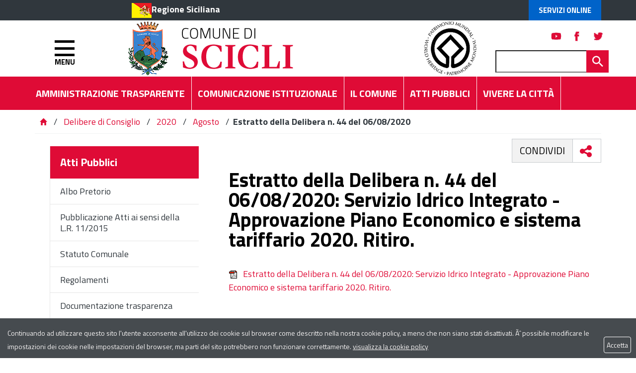

--- FILE ---
content_type: text/css;charset=UTF-8
request_url: https://www.comune.scicli.rg.it/flex/cm/pages/ServeCSS.php/L/IT/N/flex.css/M/-/BF/CHROME/BV/131.0.0.0?Qd3T5b
body_size: 19938
content:
/* Cached vesion created on 25/01/26 06:54:43*/
/* elapsed time: 0.033164978027344 secs */

/* processed at 25/01/26 06:54:43 in 0.03290581703186 secs */
@charset "UTF-8";html{line-height:1.15;-ms-text-size-adjust:100%;-webkit-text-size-adjust:100%;}article,aside,footer,header,nav,section{display:block;}h1{font-size:2em;margin:0.67em 0;}figcaption,figure,main{display:block;}figure{margin:1em 40px;}hr{box-sizing:content-box;height:0;overflow:visible;}pre{font-family:monospace,monospace;font-size:1em;}a{background-color:transparent;-webkit-text-decoration-skip:objects;}abbr[title]{border-bottom:none;text-decoration:underline;-webkit-text-decoration:underline dotted;text-decoration:underline dotted;}b,strong{font-weight:inherit;}b,strong{font-weight:bold;}code,kbd,samp{font-family:monospace,monospace;font-size:1em;}dfn{font-style:italic;}mark{background-color:#ff0;color:#000;}small{font-size:80%;}sub,sup{font-size:75%;line-height:0;position:relative;vertical-align:baseline;}sub{bottom:-0.25em;}sup{top:-0.5em;}audio,video{display:inline-block;}audio:not([controls]){display:none;height:0;}img{border-style:none;}svg:not(:root){overflow:hidden;}button,input,optgroup,select,textarea{margin:0;}button,input{overflow:visible;}button,select{text-transform:none;}button,html [type=button],[type=reset],[type=submit]{-webkit-appearance:button;}button::-moz-focus-inner,[type=button]::-moz-focus-inner,[type=reset]::-moz-focus-inner,[type=submit]::-moz-focus-inner{border-style:none;padding:0;}button:-moz-focusring,[type=button]:-moz-focusring,[type=reset]:-moz-focusring,[type=submit]:-moz-focusring{outline:1px dotted ButtonText;}legend{box-sizing:border-box;color:inherit;display:table;max-width:100%;padding:0;white-space:normal;}progress{display:inline-block;vertical-align:baseline;}textarea{overflow:auto;}[type=checkbox],[type=radio]{box-sizing:border-box;padding:0;}[type=number]::-webkit-inner-spin-button,[type=number]::-webkit-outer-spin-button{height:auto;}[type=search]{-webkit-appearance:textfield;outline-offset:-2px;}[type=search]::-webkit-search-cancel-button,[type=search]::-webkit-search-decoration{-webkit-appearance:none;}::-webkit-file-upload-button{-webkit-appearance:button;font:inherit;}details,menu{display:block;}summary{display:list-item;}canvas{display:inline-block;}template{display:none;}[hidden]{display:none;}.BLOBAlignLeft{text-align:left;}.BLOBAlignCenter{text-align:center;}.BLOBAlignRight{text-align:right;}.BLOBAlignJustify{text-align:justify;}.BLOBBlockAlignCenter{text-align:center;}.BLOBBlockAlignCenter div{margin:0 auto;}.BLOBBlockAlignRight{float:right;}.BLOBBlockAlignLeft{float:left;}.BLOBBlockAlignCenter dl{margin:0 auto 20px;}ul.BLOBListSymbolDisc{list-style-type:disc;}ul.BLOBListSymbolCircle{list-style-type:circle;}ul.BLOBListSymbolSquare{list-style-type:square;}ul.BLOBListSymbolDecimal{list-style-type:decimal;}ul.BLOBListSymbolLowerLetter{list-style-type:lower-alpha;}ul.BLOBListSymbolUpperLetter{list-style-type:upper-alpha;}ul.BLOBListSymbolNone{list-style-type:none;}ul.viewUL li.viewLI{display:list-item;}.BLOBFloatClear{clear:both;}.BLOBFloatLeft{float:left;position:relative;}.BLOBFloatRight{float:right;position:relative;}.BLOBMarginLeft{margin-left:10px;}.BLOBMarginRight{margin-right:10px;}.BLOBIMGSpacerLeft{padding-left:10px;}.BLOBIMGSpacerRight{padding-right:10px;}.BLOBVAlignMiddle{vertical-align:middle;}.BLOBVAlignTop{vertical-align:top;}.BLOBVAlignBottom{vertical-align:bottom;}.BLOBWidth100{width:100%;}.BLOBWidth50{width:49%;}.BLOBWidthN1{float:left;width:99%;}.BLOBWidthN2{float:left;width:49.5%;}.BLOBWidthN3{float:left;width:33%;}.BLOBWidthN4{float:left;width:24.7%;}.BLOBWidthN5{float:left;width:19.8%;}.BLOBWidthN6{float:left;width:16.5%;}.BLOBWidthN7{float:left;width:14.1%;}.BLOBWidthN8{float:left;width:12.3%;}.BLOBWidthN9{float:left;width:11%;}.BLOBWidthN10{float:left;width:9.9%;}.BLOBWidthN11{float:left;width:9%;}.BLOBWidthN12{float:left;width:8.2%;}.BLOBWidthN13{float:left;width:7.6%;}.BLOBWidthN14{float:left;width:7%;}.BLOBWidthN15{float:left;width:6.6%;}.BLOBWidthTDN1{width:99%;}.BLOBWidthTDN2{width:49.5%;}.BLOBWidthTDN3{width:33%;}.BLOBWidthTDN4{width:24.7%;}.BLOBWidthTDN5{width:19.8%;}.BLOBWidthTDN6{width:16.5%;}.BLOBWidthTDN7{width:14.1%;}.BLOBWidthTDN8{width:12.3%;}.BLOBWidthTDN9{width:11%;}.BLOBWidthTDN10{width:9.9%;}.BLOBWidthTDN11{width:9%;}.BLOBWidthTDN12{width:8.2%;}.BLOBWidthTDN13{width:7.6%;}.BLOBWidthTDN14{width:7%;}.BLOBWidthTDN15{width:6.6%;}.BLOBRow1px{font-size:0.05em;height:1px;}.BLOBHidden{visibility:hidden;position:absolute;top:-1000em;font-size:0.1em;}.FlexCMPError{position:relative;margin:2em 0 2em 0;padding:0.5em;font-family:Verdana,Arial,Helvetica,sans-serif;font-size:0.9em;font-weight:bold;color:#000000;background-color:#FFFF66;border:2px solid #FF0000;}.errList{margin:1em auto;max-width:600px;padding:0.5em;font-family:Verdana,Arial,Helvetica,sans-serif;font-size:0.9em;font-weight:bold;color:#000000;background-color:#f2dede;border:1px solid #ebccd1;list-style-type:none;border-radius:4px;}.nowrap{white-space:nowrap;}.fldBox{border:1px solid black;}.fldErr{border:1px solid red;}.BoxSxImgTxt h2,.AdminLink .adminPanelPageInfoItemTitle,.AdminLink .adminPanelPageInfoItem,.viewPar p,.viewParCell p,p,.viewUL li.viewLI,.viewOL li.viewLI{font-family:"Titillium Web",sans-serif;font-weight:400;}.TitoloeTitoloStrillo ol li a.TitoloStrillo,.InEvidenza .TitoloBoxNews h1,.FotoTitoloStrillo .Dida,.SfumatoBlu h2,.TitoloBordoBlu a,.WrapComunicatatiNews .ContComunicati .boxPrimoPiano .carousel-inner .sliderCaption span,.WrapComunicatatiNews .ContComunicati .TitoloBoxNews h1,.boxPubblicita a,.WrapTrasparenza .SoloLink ol li a,.WrapAT .SoloLink ol li a,.Affianca .dataeventi span,.BoxSxImgTxt a,.Sindaco a,.WrapAT .conBoxAT .itemAT,.WrapServizi a,.AT .viewIndexSlice ol li a,h5,.viewTitolo5,h4,.viewTitolo4,.WrapComunicatatiNews .ContComunicati .boxPrimoPiano .carousel-inner .sliderCaption h2,h3,.viewTitolo3,#ChannelYearList #ChannelYearLabel,.TitoloeTitoloStrillo ol li a,.WrapTrasparenza h2,.WrapAT h2,h2,.viewSottotitolo,.FotoTitoloStrillo h2,.WrapComunicatatiNews .ContComunicati h2,.AT h1,.WrapTrasparenza h1,.WrapAT h1,h1,.viewTitolo,.WrapEventi h1{font-family:"Titillium Web",sans-serif;font-weight:700;}.GoAway,.goAway{left:-10000px;position:absolute;top:-10000px;}#eu-privacy{top:-100%;transition:all 0.5s ease-in;}#eu-privacy.open{top:0;}.fx-lightbox{box-sizing:content-box !important;}.googlemap{height:0;overflow:hidden;padding-bottom:20%;position:relative;}a.BLOBAnchor{display:block;position:relative;height:1px;width:100%;visibility:hidden;top:-95px;}img{max-width:100%;height:auto;}.viewLink.viewLinkIMG img{margin-right:10px;}.clear{clear:both;display:block;overflow:hidden;visibility:hidden;width:0;height:0;}.NOPADSX{padding-left:0;}.NOPADDX{padding-right:0;}.NOPAD{padding:0;}.PadUp{padding-top:50px;}.PadDown{padding-bottom:50px;}.PadUpDown{padding:50px 0;}.userFormat3{background-color:#f3f3f3;padding:0 5px;}.viewLineBreak{height:1.5rem;}hr,.viewHR{border-color:#ffffff;}.overlay{background-color:rgba(0,0,0,0.5);bottom:0;display:none;height:100%;left:0;position:fixed;right:0;top:0;width:100%;z-index:1;}.sidebar-offcanvas,.push-body-toright,.push_container{transition:all 0.3s ease 0s !important;}.CorpoPagina{padding:50px 0;}.hr.viewHR{border-color:#ffffff;}a:hover{text-decoration:none;}a,a:hover,a:active,a:focus{outline:0;}iframe + div + div,iframe + img + div + div,script + div + div{box-sizing:content-box !important;}ol,ul{list-style:none;padding:0;}img{max-width:100%;height:auto;}dd{font-style:italic;margin-left:0;margin-top:5px;text-align:center;color:#30373d;}dl{max-width:100%;}@media screen and (max-width:991px){.BLOBWidth100 > div{display:block;width:100%;float:none;margin:10px 0;}}.FotoTitoloStrillo h2,.WrapComunicatatiNews .ContComunicati h2,.AT h1,.WrapTrasparenza h1,.WrapAT h1,h1,.viewTitolo,.WrapEventi h1{color:#000;font-size:4rem;line-height:4rem;margin-bottom:20px;}.TitoloeTitoloStrillo ol li a,.WrapTrasparenza h2,.WrapAT h2,h2,.viewSottotitolo{font-size:2.3rem;color:#30373d;line-height:2.3rem;margin-bottom:20px;}.WrapComunicatatiNews .ContComunicati .boxPrimoPiano .carousel-inner .sliderCaption h2,h3,.viewTitolo3,#ChannelYearList #ChannelYearLabel{font-size:2.3rem;color:#000;line-height:2.3rem;}h4,.viewTitolo4{font-size:2.2rem;color:#30373d;line-height:2.2rem;}.WrapServizi a,.AT .viewIndexSlice ol li a,h5,.viewTitolo5{font-size:2rem;color:#30373d;line-height:2.2rem;}.AdminLink .adminPanelPageInfoItemTitle,.AdminLink .adminPanelPageInfoItem,.viewPar p,.viewParCell p,p,.viewUL li.viewLI,.viewOL li.viewLI{font-size:1.8rem;line-height:2.7rem;color:#30373d;}.WrapAT .conBoxAT .itemAT{font-size:1.8rem;line-height:2rem;color:#30373d;}.AT .viewIndexSlice ol li a span{top:50%;transform:translateY(-50%);}.MenuHTop ol li.LIStrong strong:after,.MenuHTop ol li.LISel strong:after{left:50%;transform:translateX(-50%);}.spritePdf{background:transparent url(https://www.comune.scicli.rg.it/flex/TemplatesUSR/assets/img/SpriteCSS.png) -375px 0 no-repeat;width:37px;height:42px;display:inline-block;}.containerFlex{display:flex;flex-flow:row wrap;justify-content:stretch;}.containerFlex .itemFlex50{-moz-flex:1;-o-flex:1;flex:1;width:50%;}.containerFlex .itemFlex33{-moz-flex:1;-o-flex:1;flex:1;width:33.3%;}.NoPadSx{padding-left:0 !important;}.NoPadDx{padding-right:0 !important;}.NoPad{padding-left:0 !important;padding-right:0 !important;}@media (max-width:991px){.NoPadResp{padding-left:0 !important;padding-right:0 !important;}}.PadUpDown{padding:40px 0;}.BLOBHidden{display:none;}.BoxFloatDx{display:block;float:right;margin:0 0 30px 30px;}.BGGrey{background-color:#f1f2f3;padding:40px 0;}.BGAzzurro{background-color:#f6eddd;color:#ffffff;}.BGScuroBlu{background-color:#004075;color:#ffffff;padding:30px 0;}.BGScuroBlu p{color:#ffffff;}a{color:#f6eddd;}a:hover{color:#f6eddd;text-decoration:underline;}a:active,a:focus{color:#f6eddd;}.viewLink.viewLinkIMG img{margin-right:10px;}ul.viewUL,ol.viewOL{margin:0 15px;}ol.viewAnchorList li,.viewLinkOnlyTextContainer a,.BLOBListSymbolCustom1 li{position:relative;padding-left:15px;}ol.viewAnchorList li:before,.viewLinkOnlyTextContainer a:before,.BLOBListSymbolCustom1 li:before{content:"-";display:block;position:absolute;top:3px;left:0;}#Home ol.viewAnchorList li:before,#Home .viewLinkOnlyTextContainer a:before,#Home .BLOBListSymbolCustom1 li:before{display:none;}.userFormat3{background-color:#ea5a32;color:#ffffff;padding:3px;}.viewPar img,.viewParCell img,.viewCaption img{margin-right:10px;}.viewGMap.embed-responsive-item{width:100%;height:100%;overflow:inherit !important;}.LinkSemplice,.ContBgBianco .LinkSemplice,.ContBgGrigio .LinkSemplice{display:inline-block;float:right;margin-right:1.5rem;}.LinkSemplice a,.ContBgBianco .LinkSemplice a,.ContBgGrigio .LinkSemplice a{color:#30373d;font-size:24px;font-weight:700;line-height:34px;text-decoration:none;vertical-align:bottom;}.ContBgBianco .LinkSemplice,.ContBgGrigio .LinkSemplice{position:relative;right:0;top:-35px;width:100%;text-align:right;}.ContBg,.ContBgAT,.ContBgGrigio,.ContBgBianco{display:block;position:relative;padding:50px 0;background-color:transparent;}.ContBgBianco{background-color:#ffffff;}.ContBgGrigio{background-color:#f1f2f3;}.ContBgAT{background:transparent url(https://www.comune.scicli.rg.it/flex/TemplatesUSR/assets/img/testata/BgSfondo/BgATHome.jpg) 50% 0 no-repeat;background-size:cover !important;min-height:505px;max-width:100%;z-index:0;}.BackTop,.Back{color:#ffffff;text-decoration:none;font-family:"Abel",sans-serif;font-size:18px;position:relative;z-index:2;float:right;}.BackTop:hover,.Back:hover{color:#f6eddd;}.BackTop:lang(en),.BackTop:lang(zh),.BackTop.Eng:lang(it),.Back:lang(en),.Back:lang(zh),.Back.Eng:lang(it){display:none;}.BackTop:lang(it),.BackTop.Eng:lang(en),.BackTop.Eng:lang(zh),.Back:lang(it),.Back.Eng:lang(en),.Back.Eng:lang(zh){display:block;}.AdminLink{background-color:#f6eddd;}.AdminLink a,.AdminLink a.btn{color:#ffffff;font-size:16px;line-height:16px;}.AdminLink p{color:#000000;font-size:16px;line-height:16px;}.PagInt .AdminLink{background-color:#f6eddd;}.PagInt .AdminLink a,.PagInt .AdminLink p,.PagInt .AdminLink a.btn{color:#ffffff;}.AdminLink .adminPanelPageInfo{color:#000000;font-size:1.6rem;margin:10px 0px;padding:10px;text-align:center;}.AdminLink .adminPanelPageInfoItemTitle,.AdminLink .adminPanelPageInfoItem{color:#000000;text-align:center;}.AdminLink .adminLinkOnSite,.AdminLink .admin-backoffice-link a,.AdminLink .admin-logged-panel a{background-color:#30373d;border-radius:4px;display:block;font-weight:bold;margin:10px auto;padding:10px 5px;text-align:center;text-transform:uppercase;width:300px;}.AdminLink .admin-logged-panel,.AdminLink a.btn{text-align:center;color:#ffffff;}.AdminLink .WrapAdmin{padding:20px;}#BoxCerca .Search #text::-webkit-input-placeholder{color:white;}#BoxCerca .Search #text::-moz-placeholder{color:#30373d;}#BoxCerca .Search #text:-ms-input-placeholder{color:white;}#BoxCerca .Search #text:-moz-placeholder{color:white;}.slick-slider{position:relative;display:block;box-sizing:border-box;-webkit-user-select:none;-moz-user-select:none;user-select:none;-webkit-touch-callout:none;-khtml-user-select:none;touch-action:pan-y;-webkit-tap-highlight-color:transparent;}.slick-list{position:relative;display:block;overflow:hidden;margin:0;padding:0;}.slick-list:focus{outline:none;}.slick-list.dragging{cursor:pointer;cursor:hand;}.slick-slider .slick-track,.slick-slider .slick-list{transform:translate3d(0,0,0);}.slick-track{position:relative;top:0;left:0;display:block;}.slick-track:before,.slick-track:after{display:table;content:"";}.slick-track:after{clear:both;}.slick-loading .slick-track{visibility:hidden;}.slick-slide{display:none;float:left;height:100%;min-height:1px;}[dir=rtl] .slick-slide{float:right;}.slick-slide img{display:inline-block;}.slick-slide.slick-loading img{display:none;}.slick-slide.dragging img{pointer-events:none;}.slick-initialized .slick-slide{display:block;}.slick-loading .slick-slide{visibility:hidden;}.slick-vertical .slick-slide{display:block;height:auto;border:1px solid transparent;}.slick-arrow.slick-hidden{display:none;}.menu{bottom:0px;font-size:15px;left:10px;position:absolute;font-weight:bold;color:#ffffff;text-align:center;}.hamburger{background:transparent none repeat scroll 0 0;border:medium none;display:block;height:67px;left:45px;margin-right:0;overflow:hidden;position:relative;top:30px;width:65px;z-index:999;}.hamburger:hover{outline:medium none;}.hamburger:focus{outline:medium none;}.hamburger:active{outline:medium none;}.hamburger.is-closed:before{color:#ffffff;content:"";display:block;font-size:14px;line-height:32px;opacity:0;text-align:center;transform:translate3d(0px,0px,0px);transition:all 0.35s ease-in-out 0s;width:100px;}.hamburger.is-closed:hover before{display:block;opacity:1;transform:translate3d(-100px,0px,0px);transition:all 0.35s ease-in-out 0s;}.hamburger.is-closed .hamb-top{background-color:#ffffff;top:1rem;width:50px;transition:all 0.35s ease-in-out 0s;}.hamburger.is-closed .hamb-middle{background-color:#ffffff;margin-top:-10px;top:50%;width:50px;}.hamburger.is-closed .hamb-bottom{background-color:#ffffff;bottom:25px;transition:all 0.35s ease-in-out 0s;}.hamburger.is-closed .hamb-top,.hamburger.is-closed .hamb-middle,.hamburger.is-closed .hamb-bottom{height:5px;left:10px;position:absolute;width:40px;}.hamburger.is-open .hamb-top,.hamburger.is-open .hamb-middle,.hamburger.is-open .hamb-bottom{height:5px;left:5px;position:absolute;width:40px;}.hamburger.is-open .hamb-top{background-color:#ffffff;margin-top:-10px;top:50%;transform:rotate(45deg);width:50px;}.hamburger.is-open .hamb-middle{background-color:#ffffff;display:none;}.hamburger.is-open .hamb-bottom{background-color:#ffffff;margin-top:-10px;top:50%;transform:rotate(-45deg);width:50px;}.hamburger.is-open:before{color:#ffffff;content:"";display:block;font-size:14px;line-height:32px;opacity:0;text-align:center;transform:translate3d(0px,0px,0px);transition:all 0.35s ease-in-out 0s;width:70px;}.hamburger.is-open:hover before{display:block;opacity:1;transform:translate3d(-100px,0px,0px);transition:all 0.35s ease-in-out 0s;}.push-body{transition:all 0.3s ease 0s;}.push-body-toright{position:relative;overflow-x:hidden !important;}.push-body-toright .push_container{left:0;transition:left 0.3s ease 0s;}.push-body-toright .push_container.active{left:580px;position:relative;overflow-x:hidden !important;transition:left 0.3s ease 0s;}.push-body-toright .push_container.active .BoxContPag{opacity:0.8;}.sidebar-offcanvas{height:100%;overflow-y:auto;position:fixed;top:0;width:580px;z-index:99999;background:#ffffff none repeat scroll 0 0;position:fixed;left:-580px;}.sidebar-offcanvas.active{left:0;transition:left 0.3s ease 0s;}.BoxBottone{height:104px;position:relative;z-index:10000;}#toggleSideMenu{color:#000000;padding:0;position:relative;display:block;z-index:200;cursor:pointer;text-align:center;border:2px solid transparent;top:20px;background-color:transparent;}#toggleSideMenu i{bottom:4px;display:block;font-size:9px;font-style:normal;font-weight:bold;left:0;line-height:8px;position:absolute;width:100%;}.push_container.active #toggleSideMenu{border:2px solid #30373d;}#toggleSideMenu span{font-size:34px;padding:1.5rem 0;position:relative;}.push_container.active #toggleSideMenu .glyphicon-menu-hamburger,.push_container #toggleSideMenu .glyphicon-remove{display:none;}.push_container #toggleSideMenu .glyphicon-menu-hamburger,.push_container.active #toggleSideMenu .glyphicon-remove{display:block;}.stuck #toggleSideMenu{top:0;}.push_container .stuck{left:0;transition:left 0.3s ease 0s;}.push_container.active .stuck{-webkit-backface-visibility:hidden;backface-visibility:hidden;position:fixed;top:0;left:580px;width:100%;z-index:1001;}.glyphicon-chevron-down::before{content:"\f107" !important;font-family:"FontAwesome";position:absolute;right:20px;}.open .glyphicon-chevron-down::before{content:"\f106" !important;font-family:"FontAwesome";}.MenuVBIG .navbar-nav .dropdown.dropdown-submenu .glyphicon-chevron-down::before{content:" " !important;font-family:"FontAwesome";}.MenuVBIG .navbar-nav .dropdown.dropdown-submenu .glyphicon-chevron-down::before{content:"\f107" !important;font-family:"FontAwesome";}.MenuVBIG .navbar-nav .dropdown.open .dropdown.dropdown-submenu.active .glyphicon-chevron-down::before{content:"\f106" !important;font-family:"FontAwesome";}.MenuVBIG .navbar-nav .dropdown.dropdown-submenu .dropdown-submenu .glyphicon-chevron-down:before{content:"\f107" !important;font-family:"FontAwesome";}.MenuVBIG .navbar-nav .dropdown.open .dropdown.dropdown-submenu.active .dropdown-submenu .glyphicon-chevron-down::before{content:"\f106" !important;font-family:"FontAwesome";}.MenuVBIG{padding-top:30px;}.MenuVBIG ol,.MenuVBIG ul{background-color:#ffffff;list-style:outside none none;margin:0;padding:0;float:none;}.MenuVBIG ol li,.MenuVBIG ul li{background-color:transparent;border:none;border-style:none;font-family:"Titillium Web",sans-serif;margin:0;padding:0;float:none;display:block;border-bottom:1px solid #e6e6e6;}.MenuVBIG ol li a,.MenuVBIG ol li.LIStrong strong,.MenuVBIG ul li a,.MenuVBIG ul li .dropdown-strong{background-color:#ffffff;color:#30373d;text-transform:none;font-family:"Titillium Web",sans-serif;font-size:18px;line-height:24px;padding:20px 40px;display:block;text-decoration:none;}.MenuVBIG ul li span.dropdown-strong{font-weight:bold;}.MenuVBIG ol li a img,.MenuVBIG ol li.LIStrong strong img,.MenuVBIG ul li a img,.MenuVBIG ul li .dropdown-strong img{display:none;}.MenuVBIG ul li a:hover,.MenuVBIG ul li a:focus{background-color:transparent;text-decoration:none;font-weight:normal;}.MenuVBIG ul li.open > a,.MenuVBIG ul li.open > a:hover,.MenuVBIG ul li.open > a:focus{background-color:transparent;border:none;font-weight:normal;}.MenuVBIG ul.dropdown-menu > li > a:hover,.MenuVBIG ul.dropdown-menu > li > a:focus{background-color:transparent;color:inherit;text-decoration:none;font-weight:normal;}.MenuVBIG ul li a{display:inline-block;width:100%;}.MenuVBIG ul li span.dropdown-toggle{cursor:pointer;float:none;font-size:35px;padding:12px;position:absolute;right:0;top:5px;width:70px;z-index:30;}.MenuVBIG ol ol,.MenuVBIG ul ul{background-color:#f1f2f3;list-style:none;padding:0;margin:0;text-transform:none;border:none;box-shadow:none;position:relative;}.MenuVBIG ol ol li,.MenuVBIG ul ul li{background-color:transparent;border:none;border-bottom:1px solid #ffffff;}.MenuVBIG ol ol li a,.MenuVBIG ul ul li a{color:#30373d;display:inline-block;font-size:18px;line-height:19px;margin-left:0;background-color:#f1f2f3;padding:20px 20px 20px 60px;}.MenuVBIG ol ol li.LIStrong strong,.MenuVBIG ul ul li .dropdown-strong{color:#30373d;display:inline-block;font-size:18px;line-height:19px;margin-left:0;background-color:#f1f2f3;padding:20px 20px 20px 60px;}.MenuVBIG ol ol li a:hover,.MenuVBIG ul ul li a:hover{font-weight:bold;}.MenuVBIG ul ul li span.dropdown-toggle{cursor:pointer;float:none;font-size:35px;padding:8px 23px;position:absolute;right:0;top:5px;z-index:30;}.MenuVBIG ol ol ol,.MenuVBIG ul ul ul{background-color:#f9f9f9;list-style:none;padding:0;margin:0;text-transform:none;border:none;box-shadow:none;position:relative;border-top:none !important;}.MenuVBIG ol ol ol li,.MenuVBIG ul ul ul li{background-color:#f9f9f9;border-bottom:none;border-bottom:1px solid #c6cace;}.MenuVBIG ol ol ol li a,.MenuVBIG ul ul ul li a{color:#000000;background-color:#f9f9f9;padding-left:90px;position:relative;}.MenuVBIG ol ol ol li a:before,.MenuVBIG ul ul ul li a:before{content:"-";display:block;position:absolute;}.MenuVBIG ol ol ol li a span,.MenuVBIG ul ul ul li a span{padding-left:15px;display:block;}.MenuVBIG ol ol ol li.LIStrong strong,.MenuVBIG ul ul ul li .dropdown-strong{color:#df0b36;background:#f9f9f9;font-weight:normal;padding-left:90px;position:relative;}.MenuVBIG ol ol ol li.LIStrong strong:before,.MenuVBIG ul ul ul li .dropdown-strong:before{content:"-";margin-right:7px;}.MenuVBIG ol ol ol li.LIStrong strong span,.MenuVBIG ul ul ul li .dropdown-strong span{padding-left:15px;display:block;}.MenuVBIG ol ol ol li a:hover,.MenuVBIG ul ul ul li a:hover{font-weight:normal;background-color:#ffffff;}.MenuVBIG ul ul ul ul li a:before,.MenuVBIG ul ul ul ul li strong:before{content:" - ";text-decoration:none;padding:5px;margin:5px 0;position:absolute;top:0;left:75px;}.MenuVBIG ol ol ol ol li a,.MenuVBIG ul ul ul ul li a{color:#f6eddd;background-color:#f9f9f9;padding-left:95px;}.MenuVBIG ol ol ol ol li.LIStrong strong,.MenuVBIG ul ul ul ul li .dropdown-strong{color:#f6eddd;background:#f9f9f9;font-weight:normal;padding-left:95px;}.MenuV{background-color:#ffffff;margin:0;font-family:"Titillium Web",sans-serif;position:relative;border-left:1px solid #e6e6e6;margin-bottom:25px;}.MenuV > ul{list-style:none;padding:0;margin:0;width:100%;}.MenuV > ul > li{background-color:transparent;border:none;border-style:none;font-family:"Titillium Web",sans-serif;margin:0;padding:0;width:100%;}.MenuV > ul > li > a,.MenuV > ul > li > span{color:#ffffff;text-transform:none;font-family:"Titillium Web",sans-serif;font-size:22px;line-height:25px;font-weight:700;display:block;padding:1.5rem 20px;text-decoration:none;background-color:#df0b36 !important;}.MenuV > ul > li > a > img,.MenuV > ul > li.LIStrong > strong > img{display:none;}.MenuV > ul > li > ul{background-color:#ffffff;list-style:none;padding:0;margin:0;text-transform:none;border-top:none;box-shadow:none;width:100%;border-radius:0;border:none;}.MenuV > ul > li > ul > li{background-color:transparent;position:relative;}.MenuV > ul > li > ul > li{color:#30373d;display:block;font-family:"Titillium Web",sans-serif;font-size:18px;font-weight:400;line-height:18px;margin-left:0;padding:1.5rem 20px;text-transform:none;border-left:none;border-bottom:1px solid #e6e6e6;}.MenuV > ul > li > ul > li.dropdown.dropdown-submenu span.dropdown-toggle.glyphicon.glyphicon-chevron-down{float:right;}.MenuV > ul > li > ul > li:hover{background-color:#df0b36;content:"";border-bottom:1px solid #e6e6e6;bottom:0;display:block;margin-left:0;position:relative;text-decoration:underline;padding-left:20px;right:0;width:100%;}.MenuV > ul > li > ul > li > a:after{content:"";border-bottom:1px solid #e6e6e6;bottom:0;display:block;left:1.5rem;position:absolute;right:0;width:95%;}.MenuV > ul > li > ul > li > a{background:transparent;color:#30373d;display:block;font-family:"Titillium Web",sans-serif;font-size:18px;font-weight:400;line-height:18px;margin-left:0;padding:0;text-transform:none;border-left:none;}.MenuV > ul > li > ul > li.LIStrong > strong{background-color:#df0b36;color:#30373d;display:block;font-family:"Titillium Web",sans-serif;font-size:18px;font-weight:700;line-height:18px;padding:1.5rem 20px;text-transform:none;border-left:none;text-decoration:none;}.MenuV > ul > li > ul > li.LIStrong{background-color:#df0b36;}.MenuV > ul > li > ul > li a:hover{background-color:#df0b36;color:#30373d;display:block;font-family:"Titillium Web",sans-serif;font-size:18px;font-weight:400;line-height:18px;padding:0;text-transform:none;border-left:none;text-decoration:none;}.MenuV > ul > li > ul > li > ul{background-color:#ffffff;border-radius:0;margin:0;padding:0;width:100%;}.MenuV > ul > li > ul > li > ul > li > a{background:transparent;color:#30373d;display:block;font-family:"Titillium Web",sans-serif;border-top:none;font-weight:400;line-height:22px;padding:1.5rem 33px;text-transform:none;position:relative;font-size:1.5rem;}.MenuV > ul > li > ul > li > ul > li > a:before,.MenuV > ul > li > ul > li > ul > li.LIStrong strong:before{content:"-";display:block;left:20px;position:absolute;top:1.5rem;color:#30373d;}.MenuV > ul > li > ul > li > ul > li > a:hover{font-size:1.5rem;font-weight:400;line-height:22px;padding:1.5rem 33px;}.MenuV > ul > li > ul > li > ul > li > a:hover:before{content:"-";display:block;left:20px;position:absolute;top:1.5rem;color:#30373d;}.MenuV > ul > li > ul > li > ul > li.LIStrong strong{background-color:#df0b36;color:#30373d;border-bottom:none;display:block;font-family:"Titillium Web",sans-serif;font-weight:700;line-height:22px;margin-left:0;padding:10px 33px;text-transform:none;position:relative;}.MenuV > ul > li > ul > li > ul > li > ul{background-color:transparent;border-left:none;position:relative;}.MenuV{background-color:#ffffff;margin-left:30px;margin-right:30px;font-family:"Titillium Web",sans-serif;position:relative;border-left:1px solid #e6e6e6;}.MenuV ol{list-style:none;padding:0;margin:0;}.MenuV ol li{background-color:transparent;border:none;border-style:none;font-family:"Titillium Web",sans-serif;margin:0;padding:0;display:block;}.MenuV ol li a,.MenuV ol li.LIStrong strong{color:#ffffff;text-transform:none;font-family:"Titillium Web",sans-serif;font-size:22px;line-height:25px;font-weight:700;display:block;padding:20px;text-decoration:none;background-color:#df0b36;}.MenuV ol li a img,.MenuV ol li.LIStrong strong img{display:none;}.MenuV ol ol{background-color:#ffffff;list-style:none;padding-bottom:0;margin:0;text-transform:none;border-top:none;box-shadow:none;}.MenuV ol ol li{background-color:transparent;position:relative;display:block;}.MenuV ol ol li a:after,.MenuV ol ol li strong:after{content:"";border-bottom:1px solid #e6e6e6;bottom:0;display:block;position:absolute;right:0;width:100%;}.MenuV ol ol li a{background:transparent;color:#30373d;display:block;font-family:"Titillium Web",sans-serif;font-size:18px;font-weight:400;line-height:22px;margin-left:0;padding:15px 20px;text-transform:none;border-left:none;}.MenuV ol ol li.LIStrong strong{background-color:#f1f2f3;color:#30373d;display:block;font-family:"Titillium Web",sans-serif;font-size:18px;font-weight:700;line-height:22px;padding:15px 20px;text-transform:none;border-left:none;text-decoration:none;}.MenuV ol ol li.LIStrong{background-color:#f1f2f3;}.MenuV ol ol li a:hover{background-color:#f1f1f1;color:#000;display:block;font-family:"Titillium Web",sans-serif;font-size:18px;font-weight:400;line-height:22px;padding:15px 20px;text-transform:none;border-left:none;text-decoration:none;}.MenuV ol ol ol{padding-bottom:0;background-color:#ffffff;}.MenuV ol ol ol li a{background:transparent;color:#30373d;display:block;font-family:"Titillium Web",sans-serif;border-top:none;font-weight:400;line-height:22px;padding:10px 40px;text-transform:none;position:relative;}.MenuV ol ol ol li a:before,.MenuV ol ol ol li.LIStrong strong:before{content:"-";display:block;left:20px;position:absolute;top:10px;color:#f6eddd;}.MenuV ol ol ol li.LIStrong strong{background-color:#ccc;color:#30373d;border-bottom:none;display:block;font-family:"Titillium Web",sans-serif;font-weight:700;line-height:22px;margin-left:0;padding:10px 40px;text-transform:none;position:relative;}.MenuV ol ol ol li{background-color:transparent;border-left:none;position:relative;display:block;}.MenuV ol ol ol li.LIStrong{border-left:none;}.MenuV ol ol ol li a:hover{background-color:#f1f1f1;color:#30373d;display:block;font-family:"Titillium Web",sans-serif;font-weight:400;line-height:22px;margin-left:0;padding:10px 40px;text-transform:none;}.MenuV ol ol ol ol{background-color:#f1f1f1;}.MenuV ol ol ol ol li.LIStrong strong{background-color:#ccc;color:#30373d;border-bottom:none;display:block;font-family:"Titillium Web",sans-serif;font-weight:700;line-height:22px;margin-left:0;padding:10px 33px;text-transform:none;position:relative;}.MenuV ol ol ol ol li{background-color:transparent;border-left:none;}.MenuV ol ol ol ol li a,.MenuV ol ol ol ol li a:hover,.MenuV ol ol ol ol li.LIStrong strong{padding-left:47px;}.MenuV ol ol ol ol li a::before,.MenuV ol ol ol ol li.LIStrong strong::before{left:35px;}.MenuV ol ol ol ol li a:after{content:"";border-bottom:none;}.SearchResp{margin-top:20px;border-top:1px solid #bc8900;}.SearchResp #BoxCerca{float:none;margin:0;position:relative;width:100%;display:block;float:none;font-family:"Titillium Web",sans-serif;margin:0;right:inherit;}.SearchResp #BoxCerca .Search{background-color:#dcd1cb;display:block;float:none;width:100%;}.WrapMenuTopResp #toggleTopMenu{background-color:#f6eddd;border-radius:0 0 50px 50px;box-shadow:none;color:#df0b36;cursor:pointer;display:block;margin:0 0 10px;min-width:150px;padding:5px 10px;position:relative;text-align:center;text-decoration:none;width:100%;}.WrapMenuTopResp #toggleTopMenu span{color:#ffffff;}.WrapMenuTopResp #toggleTopMenu strong{color:#df0b36;font-size:1.6rem;margin:0 10px;text-decoration:none;text-transform:uppercase;}.WrapMenuTopResp .dropdown-menu{background-clip:padding-box;background-color:#fff;border:none !important;border-radius:0;box-shadow:none;display:none;float:none;font-size:14px;left:0;list-style:outside none none;margin:0;min-width:160px;padding:0;position:relative;text-align:left;top:100%;z-index:1000;}.WrapMenuTopResp.open .dropdown-menu{display:block;}.BoxDimensioneFissa{display:block;border:1px solid #30373d;padding:1.5rem;margin:1.5rem 0;}#ChannelPager ol{margin:0;padding:0;list-style:none;display:block;}#ChannelPager ol li{display:inline-block;margin:0;border-right:1px solid #ffffff;padding:0 10px;}#ChannelPager ol li:last-child{display:inline-block;border-right:0;}#Home .ContSfondoBianco.ATHome h1{padding-left:0;}table{display:block;overflow-x:auto !important;width:auto !important;max-width:100% !important;}.viewTable{margin:10px 0;border:none !important;overflow-x:scroll;display:block;max-width:100%;}.viewTable tbody{width:100%;display:block;}.viewTableHRCellText,.viewTableHCCellText{color:#df0b36 !important;font-weight:bold;text-align:left;padding:10px 5px;}.viewTableCellText{text-align:left;color:#30373d;padding:5px;}.odd .viewTableCellText{background-color:transparent;color:#30373d;}.even .viewTableCellText{background-color:transparent;color:#30373d;}.viewTableTD,.viewTableTDContainer{padding:0;background-color:transparent !important;border:none !important;}.viewTable tr th{background-color:#f6eddd !important;}.viewTable tr:last-child td .viewTableCellText{color:#30373d;}.viewTable tr:first-child,.viewTable tr:hover:first-child{border:2px solid #ffffff !important;color:#ffffff !important;}.viewTable tr.even:first-child .viewTableCellText strong,.viewTable tr.even:hover:first-child .viewTableCellText strong,.viewTable tr.even:first-child .viewTableHRCellText a,.viewTable tr.even:first-child .viewTableCellText a{background-color:#f6eddd !important;color:#ffffff !important;}tr.even{background-color:#e5e5e5 !important;}tr.even:hover,tr.odd:hover{background-color:#F5F5F5 !important;}tr.odd{background-color:#fbfbfb !important;}.MenuUtility ol{list-style:none;padding:0;margin:0;}.MenuUtility ol li{display:inline-block;}.MenuUtility ol li a{color:#88ddff;margin-right:25px;text-decoration:underline;font-size:1.8rem;font-weight:bold;}.MenuUtility ol li.LIStrong{color:#88ddff;margin-right:25px;text-decoration:underline;font-size:1.8rem;font-weight:bold;}.MenuUtility ol li a:hover{text-decoration:none;}.viewIndexSlice ol li,.viewAnchorList ol li{display:block;position:relative;margin:5px 0;}.viewIndexSlice ol li a span,.viewAnchorList ol li a span{padding-left:10px;}.viewIndexSlice ol li:before,.viewAnchorList ol li:before{content:"\f054";font:normal normal normal 14px/1 FontAwesome;color:#f6eddd;vertical-align:middle;}.divisore{background:transparent url(https://www.comune.scicli.rg.it/flex/TemplatesUSR/assets/img/elements/divisore.jpg) 50% 0 repeat-y;display:block;height:745px;}.BoxSpidCerca a{display:inline-block;position:relative;color:#ffffff;background-color:#df0b36;padding:0 1.5rem 0 0px;font-size:18px;font-weight:600;line-height:40px;margin-left:60px;}.BoxSpidCerca a:hover{text-decoration:none;background-color:#ffffff;color:#df0b36;}.BoxSpidCerca a .spid{background:transparent url(https://www.comune.scicli.rg.it/flex/TemplatesUSR/assets/img/elements/sprites.png) no-repeat;background-position:0 -328px;background-size:800px 800px;height:43px;width:53px;display:inline-block;position:relative;margin:0 1.5rem 0 0;float:left;}#Amministrazione .BLOBWidth100 .userFormat3 a{font-size:17px;font-weight:700;color:#ffffff;}#Amministrazione .BLOBWidth100 .userFormat3 a:after{background:transparent url(https://www.comune.scicli.rg.it/flex/TemplatesUSR/assets/img/elements/sprites.png) -312px 0 no-repeat;content:" ";display:inline-block;height:18px;width:12px;padding:0;margin:-1px 10px;}#Amministrazione .BLOBWidth100 .userFormat3{background-color:transparent;}#Amministrazione .BLOBWidth100 .userFormat3 a:hover{text-decoration:none;}@media (min-width:1500px){.container{width:1360px;}}@media (max-width:1499px){.BoxSpidCerca a{margin-left:0;}.Notizie .BoxText{padding:1.5rem;}.Notizie img{max-width:55%;}.Notizie h5{font-size:18px;}}@media (max-width:1200px){.MenuServizi ol li{width:21%;margin:20px 1.5rem;}.MenuServizi ol li a{font-size:1.6rem;}#AreeTematiche .CorpoPagina .viewIndexSlice ol li{width:22%;}}@media (max-width:990px){.footerbottom{margin:30px 0;}.Testata .contlogo a{font-size:25px;text-align:left;}.MenuServizi ol li{width:43%;}.Notizie a,.Eventi ol li .ContDivEventi{margin:10px 0;}#Home .DalComune h1{font-size:25px;line-height:30px;text-align:left;}.DalComune p{margin:10px 0;}#AreeTematiche .CorpoPagina .viewIndexSlice ol li{margin:20px 20px 20px 0;}#AreeTematiche .CorpoPagina .viewIndexSlice ol li a{font-size:17px;}.Testata .contlogo a.ComCrotone{font-size:25px;}.TopImgArea{display:block;height:250px;position:relative;top:0;width:auto;max-width:100%;}.ContAreaTematica{margin-top:0;}.Testata .contlogo .LogoCollegno{width:65px;}.Testata .contlogo .BoxSpidCerca a{font-size:18px;}}@media (max-width:767px){.footerbottom{margin:20px 0;}.footerbottom strong{display:block;float:none;text-align:center;margin:0 0 10px;width:100%;}.BoxSocial{display:block;float:none;text-align:center;}.BoxSocial a{float:none;}.footer .contlogo a{font-size:20px;padding:0;}.footer .contlogo .LogoCollegno{margin:0 auto;}.ContSfondoBlu .BoxHomeLink .BoxPar{font-size:20px;font-weight:700;margin-top:10px;}.ContSfondoBlu .BoxHomeLink a{margin:20px auto;text-align:center;}#Home h1,#Home .viewTitolo{font-size:30px;line-height:35px;padding-left:0;text-align:center;}.Eventi a img{display:block;margin:0 auto;}.Eventi ol li .ContDivEventi{margin:10px 0;}.Notizie p{font-size:1.5rem;line-height:18px;}h5,.viewTitolo5{font-size:18px;line-height:20px;}.Notizie{margin:0;}.Notizie span,.Notizie em{font-size:1.6rem;line-height:18px;}.Notizie a{min-height:auto;margin:10px 0;}.CorpoPagina,.ContSfondoGrigio,.ContSfondoBlu{padding:20px 0;}#AreeTematiche .CorpoPagina .viewIndexSlice ol,#AreeTematiche h1.viewTitolo{display:block;margin:0 auto;text-align:center;}#AreeTematiche .CorpoPagina .viewIndexSlice ol li{width:35%;margin:10px 5px;}.Testata .contlogo .LogoCollegno{height:70px;width:60px;background-size:600px 600px;margin:10px auto 0;background-position:0 0;}.Testata .contlogo a.ComCrotone{padding:1.5rem 0 0;text-align:left;}.hamburger{top:0 !important;}#BoxCerca{margin:1.5rem 0 0;float:none;width:100%;border-bottom:1px solid #ffffff;}.sidebar-offcanvas{padding-right:10px;width:350px !important;}.push-body-toright .push_container.active{left:350px !important;}.SfondoTopHome{background-size:cover;height:250px;min-height:0;width:auto;}.Sfondo1,.Sfondo2,.Sfondo3,.Sfondo4{background-position:50% 100%;}#ServizioOnline-Home .viewIndexSlice ol li{width:46%;}.divisore,.prefooter strong:before{display:none;}.BoxHomeLink li a{font-size:1.5rem;}.Bandi ol li a{min-height:0;height:auto;}.viewTable table{overflow-x:scroll;}.LinkSez a h3{font-size:20px;}.BLOBWidth100 div{margin:0 !important;width:100% !important;}}@media (max-width:480px){.Testata .contlogo .BoxSpidCerca{width:auto;float:right;}.TopTestata .IcoRC{font-size:13px;padding:12px 0;}.TopTestata .IcoRC:before{background:transparent url(https://www.comune.scicli.rg.it/flex/TemplatesUSR/assets/img/elements/sprites.png) 0 -64px no-repeat;content:" ";display:inline-block;margin:0 3px 0 0;height:17px;width:17px;background-size:400px 400px;}.prefooter{font-size:18px;}.prefooter strong{background:none;display:block;padding:0;text-align:center;}.footer{padding:30px 0;}.footer h2{font-size:1.6rem;margin:10px 0 0;padding:10px 0;}.footer p,.footer p a{font-size:14px;}.MenuFooter > ol{margin-top:30px;}.MenuFooter.Singolo > ol{margin-top:0;}.MenuFooter > ol > li > a,.MenuFooter > ol > li.LiStrong > strong{font-size:18px;}.MenuFooter > ol > li > ol > li > a,.MenuFooter > ol > li > ol > li.LiStrong strong{font-size:13px;}.MenuFooter > ol > li > ol{margin:10px 0 0;padding-left:0;padding-top:0;}.MenuUtility ol li{display:block;text-align:center;}p.textcopy{display:block;text-align:center;margin:20px 0;}.Rss{display:block;margin:0 auto;float:none;}#AreeTematiche .CorpoPagina .viewIndexSlice ol li{width:100%;}#Home .DalComune h1{font-size:20px;line-height:25px;}.DalComune p{font-size:1.6rem;line-height:20px;margin:10px 0;}.MenuServizi ol li{width:90%;}#AreeTematiche .CorpoPagina .viewIndexSlice ol li{width:65%;}.Testata .contlogo a.ComCrotone{padding:10px 0 0;font-size:18px;text-align:left;}.Testata .contlogo .BoxSpidCerca a .spid{margin:0;}.Testata .contlogo .BoxSpidCerca a{font-size:0;padding:0;margin-top:20px;}.btnBurger{margin-right:0;}.sidebar-offcanvas{padding-right:0;width:250px !important;}.push-body-toright .push_container.active{left:250px !important;}.hamburger{left:0 !important;}.SfondoTopHome{background-size:cover;height:150px;min-height:0;width:auto;}.Sfondo1,.Sfondo2,.Sfondo3,.Sfondo4{background-position:50% 100%;}#Home .viewCalendar{max-height:100%;}#Home .viewCalendar{width:auto;}.viewCalendar th,.viewCalendar th.daySu{font-size:18px;}.viewCalendar{width:90%;}.viewCalendar table td a:hover,.viewCalendar table td a:focus,.viewCalendar table td a:active{text-decoration:underline;width:auto;background-color:transparent;}.breadcrumbWrapper{font-size:13px;}.breadcrumbWrapper a span.glyphicon-home{font-size:13px;line-height:13px;}.breadcrumbWrapper a{font-size:13px;line-height:13px;}.breadcrumbWrapper span{font-size:13px;line-height:13px;vertical-align:unset;}.TopImgArea h1{background-color:rgb(255,255,255);bottom:0;display:block;padding:0;position:relative;font-size:30px;text-align:center;line-height:40px;}.MenuVBIG ul li span.dropdown-strong,.MenuVBIG ul li a{width:85% !important;}#ServizioOnline-Home .viewIndexSlice ol li{width:100%;}h1,.viewTitolo{font-size:40px;line-height:45px;}}@media (max-width:320px){#AreeTematiche .CorpoPagina .viewIndexSlice ol li{width:100%;}.Testata .contlogo a.ComCrotone{font-size:1.6rem;}}.GPContent{position:absolute;top:-10000px;left:-10000px;}.GalleryPlus{background:transparent;color:#f6eddd;padding:0px;font-family:Arial,Helvetica,sans-serif;margin-top:10px;}.GalleryPlus h3{margin:10px 0;color:#ffffff;}.GalleryPlus ul{padding:20px 0 0;margin:0;list-style-type:none;font-size:12px;}.GalleryPlus ul.ULNoOmbra{background:none;padding:0;}.GalleryPlus ul li{margin-bottom:20px;padding-top:10px;padding-bottom:25px;}.GalleryPlus ul li.LINoOmbra{background:transparent none;margin:0;padding:0;}.GalleryPlus dl{margin:0;}.GalleryPlus dt{margin:5px 0;overflow:hidden;padding:0;}.GalleryPlus dd{margin:0;padding:0;}.GalleryPlus dd.Description{margin:0;padding:0;}.GalleryPlus ul li a{display:block;padding:0;margin:0;font-weight:bold;color:#f6eddd;background-color:transparent;}.GalleryPlus ul li.LINoOmbra a{display:block;padding:4px 0 6px 0;margin:0 0 5px;font-weight:bold;color:#30373d;background-color:transparent;text-decoration:none;}.GalleryPlus ul li img{padding:0 5px 6px 0;margin:0 5px 6px 0;border-top:1px solid #c6cace;border-left:2px solid #c6cace;}.BoxRepeatGallery{width:180px;}.TitoloGallery{display:block;}.Affianca ul li{margin-right:1%;padding-left:0.5%;padding-right:0.5%;float:left;width:47.9%;min-height:170px;}.Affianca ul li.LINoOmbra{margin-right:1%;padding-left:0.5%;padding-right:0.5%;float:left;width:180px;min-height:140px;}.Affianca ul li a{width:99%;}.Affianca ul li.LINoOmbra a{width:99%;}.Centra .viewImageNumPag dl dt{text-align:center;}.SingleImageTitPag{background-color:transparent;}.SingleImageTitPag dl{margin:0;}.SingleImageTitPag dt{margin:0;padding:0;}.SingleImageTitPag dl dd{margin:5px 0;padding:0;font-size:0.7em;text-align:center;font-style:italic;}.SingleImageTitPag img{padding:0;margin:0;}.SingleImageTitPag dl dt img{padding:0 0 12px;border:none;}.SingleImageTitPag .SingleImage{float:left;}.viewImageTotal{float:left;font-size:12px;margin:0 10px 10px;height:140px;}.viewImageTotal dt strong{display:block;line-height:14px;text-align:center;}.viewImageTotal dd{height:auto;}.viewImageTotal dd a{display:block;height:100%;}.viewImageTotal dd img{margin:0;padding:0;border:none;box-shadow:0 0 4px #CCCCCC;}.viewImageTotal dt{height:40px;color:#ffffff;}.ThumbImageSingle{width:100%;text-align:center;margin:30px 0 0 0;}.ThumbImageSingle dl{height:auto;}.ThumbImageSingle dl dt{padding:5px 0;height:auto;margin:0 auto;max-width:570px;}.ThumbImageSingle dl dt img{margin:0;padding:0;}.ThumbImageSingle dl dd{font-size:13px;font-style:italic;margin-bottom:10px;margin-top:15px;padding-left:0;text-align:center;color:#725748;font-weight:700;}.ThumbImageSingle .BackLink{margin:10px auto;padding:0;font-size:13px;font-weight:bold;color:#df0b36;display:block;text-align:center;}.BackLink{margin:0 auto;padding:0;font-size:12px;font-weight:bold;color:#df0b36;display:block;text-align:center;}.viewImageNumPag{margin:0 auto;}.viewImageNumPag dl dt{padding:5px 0;}.viewImageNumPag dl dt img{background:transparent url(https://www.comune.scicli.rg.it/flex/TemplatesUSR/Site/IT/TemplatesUSR-Site-img/Ombra.gif) 100% 100% no-repeat;padding:0 5px 6px 0;margin:0 5px 6px 0;border-top:1px solid #c6cace;border-left:2px solid #c6cace;}.viewImageNumPag dl dd{font-size:0.7em;text-align:left;font-style:italic;}.SingleImageTitPag .FlexNavi{padding:30px 0 0 30px;font-size:12px;background:none;}.SingleImageTitPag .FlexNavi ol{float:none;list-style-type:decimal;}.SingleImageTitPag .FlexNavi ol li{float:none;margin:0 0 5px;}.SingleImageTitPag .FlexNavi span.NavInactive,.SingleImageTitPag .FlexNavi span.NavActive a,.SingleImageTitPag .FlexNavi span.NavActive strong,.SingleImageTitPag .FlexNavi ol li a,.SingleImageTitPag .FlexNavi ol li strong{padding:2px;float:none;display:block;border:none;text-align:left;}.SingleImageTitPag .FlexNavi a{color:#000;background-color:transparent;text-decoration:underline;}.SingleImageTitPag .FlexNavi a:hover,.SingleImageTitPag .FlexNavi span.NavActive strong,.SingleImageTitPag .FlexNavi ol li strong{color:#000;background-color:transparent;text-decoration:none;padding:2px;}.viewImageNumPag .FlexNavi{min-width:350px;}.GPContent{position:absolute;top:-10000px;left:-10000px;}.GalleryPlus{background:#FFFFFF;color:#4d4d4d;padding:10px;font-family:Georgia,"Times New Roman",Times,serif;}.GalleryPlus h3{margin:10px 0;}.GalleryPlus ul{padding:20px 0 0;margin:0;list-style-type:none;font-size:20px;background:url(https://www.comune.scicli.rg.it/flex/TemplatesUSR/assets/img/GalleryPlus/Barra.gif) 0 10px repeat-x;}.GalleryPlus ul.ULNoOmbra{background:none;padding:0;}.GalleryPlus ul li{background:#FFFFFF url(https://www.comune.scicli.rg.it/flex/TemplatesUSR/assets/img/GalleryPlus/Barra.gif) 0 100% repeat-x;margin-bottom:20px;padding-top:10px;padding-bottom:25px;}.GalleryPlus.Affianca ul li{min-height:300px !important;}.GalleryPlus.AlbumList.Affianca ul li img{max-width:100%;width:100%;height:auto;}.GalleryPlus ul li.LINoOmbra{background:transparent none;margin:0;padding:0;}.GalleryPlus dl{margin:0;padding-bottom:5px;position:relative;min-height:190px;width:100%;}.GalleryPlus dt{margin:0;padding:0 0 0 10px;}.GalleryPlus ul li a{display:block;padding:10px;margin:0 0 5px;font-weight:bold;color:#FFFFFF;background-color:#DE0022;}.GalleryPlus ul li.LINoOmbra a{display:block;padding:4px 0 6px 0;margin:0 0 5px;font-weight:bold;color:#4d4d4d;background-color:transparent;text-decoration:none;}.GalleryPlus ul li img{padding:0 5px 6px 0;margin:0 5px 6px 0;}.GalleryPlus dd{margin:0;padding:0 0 0 10px;line-height:1.5em;}.GalleryPlus dd.Description{margin-bottom:10px;}.BoxRepeatGallery{width:180px;}.TitoloGallery{display:block;}.Affianca ul li{margin-right:1%;padding-left:0.5%;padding-right:0.5%;float:left;width:47.9%;min-height:170px;}.Affianca ul li.LINoOmbra{margin-right:1%;padding-left:0.5%;padding-right:0.5%;float:left;width:180px;min-height:140px;}.Affianca ul li a{width:99%;}.Affianca ul li.LINoOmbra a{width:99%;}.Centra .viewImageNumPag dl dt{text-align:center;}.SingleImageTitPag{background-color:#FFFFFF;}.SingleImageTitPag dl{margin:0;}.SingleImageTitPag dt{margin:0;padding:0;}.SingleImageTitPag dl dd{margin:5px 0;padding:0;font-size:20px;text-align:center;font-style:italic;}.SingleImageTitPag img{background:transparent url(https://www.comune.scicli.rg.it/flex/TemplatesUSR/assets/img/Ombra.gif) 100% 100% no-repeat;padding:0 5px 6px 0;margin:0 5px 6px 0;border-top:1px solid #EDECEC;border-left:2px solid #EDECEC;}.SingleImageTitPag dl dt img{padding:0 0 12px;border:none;background:url(https://www.comune.scicli.rg.it/flex/TemplatesUSR/assets/img/GalleryPlus/FotoBottom.gif) 50% 100% no-repeat;}.SingleImageTitPag .SingleImage{float:left;}.viewImageTotal{float:left;margin:0 20px 10px 0;font-size:20px;}.viewImageTotal dt strong{display:block;text-align:center;margin-bottom:4px;line-height:1.2em;}.viewImageTotal dd img{padding:0;margin:0;}.ThumbImageSingle dl dt{padding:5px 0;}.ThumbImageSingle dl dt img{padding:0 5px 6px 0;margin:0 5px 6px 0;}.ThumbImageSingle dl dd{font-size:20px;text-align:left;font-style:italic;padding-left:0;}.BackLink{margin:10px 0;padding:0 0 0 20px;font-size:20px;font-weight:bold;color:#f6eddd;background:transparent url(https://www.comune.scicli.rg.it/flex/TemplatesUSR/assets/img/GalleryPlus/BackLink.gif) 0 1px no-repeat;}.viewImageNumPag{margin:0 auto;}.viewImageNumPag dl dt{padding:5px 0;}.viewImageNumPag dl dt img{padding:0 5px 6px 0;margin:0 5px 6px 0;}.viewImageNumPag dl dd{font-size:20px;text-align:left;font-style:italic;}.GalleryPlus .FlexNavi{margin:10px 0;padding:10px 10px 20px;font-size:20px;font-weight:bold;color:#4d4d4d;background:transparent url(https://www.comune.scicli.rg.it/flex/TemplatesUSR/assets/img/GalleryPlus/FondoNav.gif) 0 0 repeat-x;}.GalleryPlus .FlexNavi ol{margin:0;padding:0;list-style-type:none;float:left;}.GalleryPlus .FlexNavi ol li{display:inline-block;list-style:outside none none;margin:0;padding:0;}.GalleryPlus .FlexNavi ol li.NavInactive,.GalleryPlus .FlexNavi ol li.NavActive{margin-left:-5px;}.GalleryPlus .FlexNavi ol li:first-child{margin-left:0;}.GalleryPlus .FlexNavi span.NavInactive,.GalleryPlus .FlexNavi span.NavActive a,.GalleryPlus .FlexNavi span.NavActive strong,.GalleryPlus .FlexNavi ol li a,.GalleryPlus .FlexNavi ol li strong{background-color:#fff;border:1px solid #ddd;color:#333333;float:left;line-height:1.42857;margin-left:-1px;padding:6px 12px;position:relative;text-decoration:none;}.GalleryPlus .FlexNavi ol > li > a,.GalleryPlus .FlexNavi ol > li > span,.GalleryPlus .viewGalleryNaviNumber ol > li > a,.GalleryPlus .viewGalleryNaviNumber ol > li > span{background-color:#fff;border:1px solid #ddd;color:#f6eddd;float:left;line-height:1.42857;margin-left:-1px;padding:6px 12px;position:relative;text-decoration:none;}.GalleryPlus .FlexNavi a:hover,.GalleryPlus .FlexNavi span.NavActive strong,.GalleryPlus .FlexNavi span.NavActive a,.GalleryPlus .FlexNavi ol li strong,.GalleryPlus .viewGalleryNaviNumber a:hover,.GalleryPlus .viewGalleryNaviNumber span.NavActive strong,.GalleryPlus .viewGalleryNaviNumber span.NavActive a,.GalleryPlus .viewGalleryNaviNumber ol li strong{background-color:#f6eddd;color:#ffffff !important;}.GalleryPlus .FlexNavi a{color:#f6eddd;background-color:transparent;text-decoration:none;}.SingleImageTitPag .FlexNavi{padding:30px 0 0 30px;font-size:20px;background:none;}.SingleImageTitPag .FlexNavi ol{float:none;list-style-type:decimal;}.SingleImageTitPag .FlexNavi ol li{float:none;margin:0 0 5px;}.SingleImageTitPag .FlexNavi span.NavInactive,.SingleImageTitPag .FlexNavi span.NavActive a,.SingleImageTitPag .FlexNavi span.NavActive strong,.SingleImageTitPag .FlexNavi ol li a,.SingleImageTitPag .FlexNavi ol li strong{padding:2px;float:none;display:block;border:none;text-align:left;}.SingleImageTitPag .FlexNavi a{color:#4d4d4d;background-color:transparent;text-decoration:underline;}.SingleImageTitPag .FlexNavi a:hover,.SingleImageTitPag .FlexNavi span.NavActive strong,.SingleImageTitPag .FlexNavi ol li strong{color:#4d4d4d;background-color:transparent;text-decoration:none;padding:2px;}.viewImageNumPag .FlexNavi{min-width:350px;}.LightboxAlbumList{background-color:#fff;padding:20px 0;}.LightboxAlbumList ul{margin:0;padding:0;list-style-type:none;}.LightboxAlbumList ul li{background-color:#ffffff;border:1px solid #f6eddd;float:left;height:250px;margin:0 0 12px;overflow:hidden;padding:33px;width:25%;}.LightboxAlbumList ul li{margin-right:12px;}.LightboxAlbumList ul li img{display:block;max-height:150px;width:100%;}.LightboxAlbumList ul li a{display:block;margin:0;pading:0;}.LightboxAlbumList ul li h2{font-size:16px;margin:15px 0 10px;color:#000;text-align:center;}.LightboxAlbumList ul li h2::after{border:none !important;}.LightboxAlbumList ul li p{font-size:13px;margin:10px 0;color:#333;text-transform:uppercase;display:none;}@media (max-width:995px){.LightboxAlbumList ul li{width:100% !important;min-height:130px !important;}}@media (min-width:600px) and (max-width:767px){.LightboxAlbumList ul li{width:48.9% !important;}}.GalleryPlus .fancyboxAlbum .fancybox{width:170px !important;height:112px;background-color:#fff;border:4px solid #f6eddd;overflow:hidden;}.GalleryPlus .fancyboxAlbum dl{min-height:auto !important;}.GalleryPlus .viewImageTotal.fancyboxAlbum dd img{padding:0;margin:0;width:100%;}.WrapInEvidenza{background:transparent url(https://www.comune.scicli.rg.it/flex/TemplatesUSR/assets/img/FotoHome.jpg) 50% -450px no-repeat;padding:0;background-size:cover;position:relative;top:0;height:auto;width:100%;z-index:-1;margin-top:-2px;}.WrapInEvidenza .BGTestata{position:relative;width:100%;background:url(https://www.comune.scicli.rg.it/flex/TemplatesUSR/assets/img/ImgTestata.jpg) 50% 0 no-repeat;background-size:cover;margin:0 auto 30px;position:relative;top:0;}.WrapInEvidenza .BGTestata:before{display:block;content:"";width:100%;padding-top:40.9090909091%;}.WrapInEvidenza .BGTestata > .content{position:absolute;top:0;left:0;right:0;bottom:0;}.sticky-wrapper{position:relative;z-index:1000;display:block;vertical-align:top;margin:0;top:0;}.sticky-wrapper #tWrapper{text-align:left;display:block;background-color:#ffffff;z-index:1000;position:relative;width:100%;top:0;}.sticky-wrapper #tWrapper a img{margin:10px 0;}#tWrapperInt{text-align:left;display:block;background-color:#FFF;z-index:9999;position:relative;width:100%;top:0px;}#tWrapperInt a img{margin:10px 0;}#tWrapperInt .btnBurger{display:inline-block;float:left;margin:0;}#tWrapperInt .btnBurger .hamburger span.hamb-top,#tWrapperInt .btnBurger .hamburger span.hamb-middle,#tWrapperInt .btnBurger .hamburger span.hamb-bottom{background-color:#000;}#tWrapperInt .btnBurger .menu{color:#000;}#tWrapperInt .btnBurger .is-open span.hamb-top,#tWrapperInt .btnBurger .is-open span.hamb-middle,#tWrapperInt .btnBurger .is-open span.hamb-bottom{background-color:#000;}#tWrapperInt .btnBurger .stuck .is-open span.hamb-top,#tWrapperInt .btnBurger .stuck .is-open span.hamb-middle,#tWrapperInt .btnBurger .stuck .is-open span.hamb-bottom{background-color:#f6eddd;}#tWrapperInt .btnBurger .is-open .menu{position:relative;}#tWrapperInt .MenuHTop{background-color:#df0b36;color:#ffffff;}.WrapEventi .EventiHome .viewLinkOnlyTextContainer a,.boxAvvisi .viewLinkOnlyTextContainer a{color:#000;font-size:25px;font-weight:bold;text-decoration:underline;display:inline-block;float:right;margin-right:15px;overflow:hidden;border-radius:5px;padding:7px 15px;position:absolute;top:38px;right:30px;}.WrapEventi .EventiHome .viewLinkOnlyTextContainer a:hover,.boxAvvisi .viewLinkOnlyTextContainer a:hover{color:#df0b36;}.boxAvvisi{margin:0px 0px 30px 15px;padding:35px 30px;min-height:375px;}.WrapEventi .EventiHome{position:relative;}.WrapEventi .EventiHome .viewLinkOnlyTextContainer a{top:0;}.WrapEventi h1{font-size:3.5rem;text-transform:none;text-align:left;margin:50px 0;}.WrapEventi h1:before{display:none;}.WrapEventi .Leggi{position:absolute;bottom:30px;color:#df0b36;font-weight:bold;}.WrapEventi .Leggi:after{content:"\f0da";display:block;font:normal normal normal 14px/1 FontAwesome;float:right;line-height:30px;font-size:22px;margin-left:10px;}.boxSocial{padding:35px 20px;}.boxSocial .TitoloSocial h2{display:inline-block;font-size:2.3rem;line-height:3rem;color:#FFF;}.boxSocial .TitoloSocial .fbHome{display:inline-block;margin-left:15px;}.Sindaco p{margin:0;}.Sindaco .SfumatoBlu:first-child h2{margin-top:0;color:#000000;}.Sindaco .prefooter{margin-top:70px;}.BoxSxImgTxt{padding-top:60px;}.BoxSxImgTxt h2{font-size:40px;margin-bottom:0;}.BoxSxImgTxt h1{text-transform:none;line-height:4rem;font-size:3.8rem;color:#000000;}.BoxSxImgTxt h1:before{display:none;}.BoxSxImgTxt h3.viewTitolo3{border-bottom:none;font-size:22px;color:#000000;}.BoxSxImgTxt p{font-size:1.7rem;}.BoxSxImgTxt a{text-decoration:underline;}.BoxSxImgTxt a:hover{opacity:0.7;}.Affianca .dataeventi span{background-color:#f6eddd;padding:0px 30px;margin-left:-10px;}.Affianca .TextEventi{float:left;width:49%;padding:20px;}.Affianca h4 a{color:#000;}.Affianca h4 a:hover{color:#df0b36;}.Affianca ol{display:flex;flex-flow:rowrap;}.Affianca ol li{-moz-flex:0 1 33%;-o-flex:0 1 33%;flex:0 1 33%;min-height:200px;}.Affianca img{float:left;margin-right:10px;width:47%;}.NewsEventi-DataFotoTesto .data{position:relative;margin-right:20px;width:auto;padding:10px 15px 15px;float:left;background-color:#df0b36;color:#ffffff;}.NewsEventi-DataFotoTesto .data span{display:block;text-align:center;line-height:20px;}.NewsEventi-DataFotoTesto .meseNE{font-size:17px;font-weight:bold;text-transform:uppercase;}.NewsEventi-DataFotoTesto .giornoNE{font-size:35px;font-weight:bold;}.NewsEventi-DataFotoTesto .annoNE{font-size:16px;font-weight:bold;}.NewsEventi-DataFotoTesto .titoloNE{color:#000;font-size:25px;display:inline-block;float:left;}.NewsEventi-DataFotoTesto .txtNE{float:left;color:#30373d;}.NewsEventi-DataFotoTesto .cont-boxImg{float:left;margin-right:10px;}.FotoTitoloStrilloPP ol li{margin-bottom:30px;margin-right:15px;min-height:320px;background-color:#FFF;}.FotoTitoloStrilloPP ol li .ContPPText{float:left;width:55%;padding:35px 30px;}.FotoTitoloStrilloPP ol li a.LinkPP{margin:40px 0;font-weight:bold;color:#FFF;background-color:#df0b36;padding:0 10px;font-size:24px;line-height:34px;}.FotoTitoloStrilloPP ol li span,.FotoTitoloStrilloPP ol li p{margin-top:20px;font-size:17px;}.FotoTitoloStrilloPP ol li .BoxImg{width:40%;}.FotoTitoloStrilloPP .SfondoPP{position:absolute;width:100%;height:100%;}.DataTItolo li{color:#30373d;}.DataTItolo li a{color:#000000;}.DataTItolo li a:hover{color:#df0b36;}#ChannelYearList #ChannelYearLabel{margin:20px 0;text-align:center;}#ChannelYearList ol{text-align:center;}#ChannelYearList ol a{color:#000;}#ChannelYearList ol a:hover{color:#df0b36;}p.BoxEvidente4{font-weight:bold;background-color:#fff100;border:solid 1px #c6cace;}p.BoxEvidente3{font-weight:bold;border:solid 1px #c6cace;}p.BoxEvidente2{font-weight:bold;background-color:#f1f2f3;border:solid 1px red;}p.BoxEvidente1{font-weight:bold;border:solid 1px red;}.TestoPrivacy{font-weight:bold;font-size:15px;}.ATTestataImg{background:#ffe8ec;text-align:center;}.ATTestataImg .Cont img{display:inline;margin:20px;}.ATTestataImg .Cont h1{display:inline;text-transform:uppercase;}.GoAway{position:absolute;top:-10000px;left:-10000px;}#logoStampa{display:none;}.NOPAD{padding:0;}.PADUpDown{padding:50px 0;}body{font-family:"Titillium Web",sans-serif;font-size:1.8rem;background-color:transparent;color:#30373d;line-height:2.7rem;min-width:300px !important;}.BGBianco{background-color:#FFF;}.BGBiancoOpa{background:linear-gradient(to right,rgb(255,255,255) 0%,rgba(255,255,255,0) 49%,rgba(255,255,255,0) 100%);filter:progid:DXImageTransform.Microsoft.gradient( startColorstr="#ffffff",endColorstr="#00ffffff",GradientType=1 );}.BGAzzurro{background-color:#f6eddd;}.BGfb{background-color:#3b5998;text-align:center;}@media screen and (min-width:1393px){.container{width:1393px;}}h1,.viewTitolo{margin-top:0;}h3.viewTitolo3{border-bottom:1px solid #f6eddd;}a{color:#df0b36;}a:hover{color:#000;}label{font-weight:bold;}dd{font-size:1.7rem;text-align:left;}.SearchResultKeyword{text-decoration:underline;color:#df0b36;}.BLOBVAlignMiddle img{border:10px solid #e8e9ee;margin:5px;}.BLOBVAlignMiddle img + img{display:none;}.corpopaginainterno{padding:0 0 60px;}.FlexNavi .NavActive{display:block !important;}.Atti td,.Atti th{padding:10px 5px;min-width:200px !important;border-right:1px solid #ccc;}.Atti .viewTable tr:first-child{background-color:#f2f2f2 !important;color:#30373d !important;border:none;}.Atti .viewTable thead tr:first-child{color:#000000 !important;}.Atti tr.AttiTableRowOdd{background-color:#f2f2f2 !important;}.Atti .viewTable tr th{border:none;}.Blocco{margin:15px 0;}.Blocco input[type=submit]{margin:15px auto !important;}.AttiTBL thead{background-color:#f6eddd;}.viewUL.BLOBListSymbolSquare{list-style:none;padding:0;margin:0;}.viewUL.BLOBListSymbolSquare li{display:block;position:relative;margin:5px 0 5px 10px;}.viewUL.BLOBListSymbolSquare li:first-child{display:block;position:relative;margin:0 0 5px 10px;}.viewUL.BLOBListSymbolSquare li:before{background:transparent url(https://www.comune.scicli.rg.it/flex/TemplatesUSR/assets/img/elements/quad-elenco.png) no-repeat;content:" ";display:inline-block;height:6px;width:6px;padding:0 1.5rem 7px 0;}ol.BLOBListSymbolCustom1{list-style:none;padding:0;margin:0;}ol.BLOBListSymbolCustom1 li{display:block;position:relative;margin:5px 0 5px 10px;}ol.BLOBListSymbolCustom1 li:before{content:"\f054";font:normal normal normal 14px/1 FontAwesome;color:#f6eddd;vertical-align:middle;margin-top:5px;}ol.BLOBListSymbolCustom2{list-style:none;padding:0;margin:0;}ol.BLOBListSymbolCustom2 li{display:block;position:relative;margin:5px 0 5px 10px;}ol.BLOBListSymbolCustom2 li:before{content:"\e013";font-family:"Glyphicons Halflings";color:#f6eddd;padding-right:5px;vertical-align:top;font-size:1.5rem;font-style:normal;font-weight:400;}.TopTestata{background-color:#30373d;position:relative;z-index:3001;}.TopTestata .IcoRC{font-size:18px;color:#ffffff;font-weight:700;padding:5px 0;display:block;float:left;}.TopTestata .IcoRC:before{background:transparent url(https://www.comune.scicli.rg.it/flex/TemplatesUSR/assets/img/sprites.png) 0 -125px no-repeat;content:" ";display:inline-block;height:30px;width:40px;vertical-align:middle;position:relative;}.TopTestata .AccediServizi{background-color:#0063c9;display:block;color:#ffffff;text-transform:uppercase;font-weight:700;font-size:1.5rem;padding:7px 20px;text-align:center;position:relative;float:right;right:0;top:0;}#tWrapper{background-color:#FFF;}.ElencoCanale ol li{margin-bottom:20px;}.BoxSocial{padding:0;}.BoxSocial a{display:inline-block;float:left;vertical-align:top;height:33px;width:32px;margin:0 5px;text-align:center;position:relative;background-size:800px 800px;}.BoxSocial a.Fb{background:transparent url(https://www.comune.scicli.rg.it/flex/TemplatesUSR/assets/img/sprites.png) -87px -38px no-repeat;}.BoxSocial a.Tw{background:transparent url(https://www.comune.scicli.rg.it/flex/TemplatesUSR/assets/img/sprites.png) -127px -38px no-repeat;}.BoxSocial a.Yt{background:transparent url(https://www.comune.scicli.rg.it/flex/TemplatesUSR/assets/img/sprites.png) -167px -38px no-repeat;}.BoxSocial a.Fbh{background:transparent url(https://www.comune.scicli.rg.it/flex/TemplatesUSR/assets/img/sprites.png) -224px -38px no-repeat;}.BoxSocial a.Fbh:hover{background:transparent url(https://www.comune.scicli.rg.it/flex/TemplatesUSR/assets/img/sprites.png) -345px -40px no-repeat;}.BoxSocial a.Twh{background:transparent url(https://www.comune.scicli.rg.it/flex/TemplatesUSR/assets/img/sprites.png) -264px -38px no-repeat;}.BoxSocial a.Twh:hover{background:transparent url(https://www.comune.scicli.rg.it/flex/TemplatesUSR/assets/img/sprites.png) -385px -40px no-repeat;}.BoxSocial a.Yth{background:transparent url(https://www.comune.scicli.rg.it/flex/TemplatesUSR/assets/img/sprites.png) -304px -38px no-repeat;}.BoxSocial a.Yth:hover{background:transparent url(https://www.comune.scicli.rg.it/flex/TemplatesUSR/assets/img/sprites.png) -425px -40px no-repeat;}.BoxSocial a.Fbhi{background:transparent url(https://www.comune.scicli.rg.it/flex/TemplatesUSR/assets/img/sprites.png) -345px -40px no-repeat;}.BoxSocial a.Fbhi:hover{background:transparent url(https://www.comune.scicli.rg.it/flex/TemplatesUSR/assets/img/sprites.png) -224px -38px no-repeat;}.BoxSocial a.Twhi{background:transparent url(https://www.comune.scicli.rg.it/flex/TemplatesUSR/assets/img/sprites.png) -385px -40px no-repeat;}.BoxSocial a.Twhi:hover{background:transparent url(https://www.comune.scicli.rg.it/flex/TemplatesUSR/assets/img/sprites.png) -264px -38px no-repeat;}.BoxSocial a.Ythi{background:transparent url(https://www.comune.scicli.rg.it/flex/TemplatesUSR/assets/img/sprites.png) -425px -40px no-repeat;}.BoxSocial a.Ythi:hover{background:transparent url(https://www.comune.scicli.rg.it/flex/TemplatesUSR/assets/img/sprites.png) -304px -38px no-repeat;}.FooterStampa{display:none;text-align:center;border:solid 1px #000;margin-top:40px;}.socialWheelWrapper{font-size:15px;text-transform:uppercase;position:absolute;float:right;right:15%;width:180px;margin-top:12px;border:1px solid #c6cace;}.socialWheelWrapper span{display:block;float:left;overflow:hidden;height:46px;line-height:46px;background:#f2f2f2;font-size:1.33em;padding:0 15px;transition:all 300ms;color:#000;border-right:1px solid #c6cace;}.socialWheelWrapper p{content:"\f1e0";font-family:"FontAwesome";height:37px;margin:0;width:33px;display:block;padding:6px;float:right;right:15px;top:4px;font-size:2.8rem;color:#df0b36;position:absolute;cursor:pointer;}ul.wheel{position:absolute !important;left:0;top:0;margin:0;background-color:#f1f2f3;}ul.wheel li{display:inline-block;margin:0;margin-left:0px;}ul.wheel li:first-child{margin-left:0;border-right:1px solid #c6cace;}ul.wheel li a{display:block;padding:9px 20px;font-size:25px;width:57px;}ul.wheel li a .fa-facebook{color:#ffffff;}ul.wheel li a .fa-twitter{color:#00aef3;}.Interno .socialWheelWrapper{font-size:15px;text-transform:uppercase;position:relative;float:right;right:15px;top:-15px;width:180px;margin-top:0;border:1px solid #c6cace;}.SearchRefine .viewPar dd{font-size:16px;}.GalleryPlus,.FlexNavi .NavActive a,.FlexNavi .NavInactive{font-size:15px;}.FlexNavi .NavActive a{color:#ffffff;text-decoration:none;}.FlexNavi .NavActive a:hover{color:#da0019;text-decoration:none;font-weight:600;}.pagerInt{display:inline-block !important;width:100%;text-align:center;}.FlexNavi{display:inline-block;}.FlexNavi .NavActive,.FlexNavi .NavInactive,.FlexNavi ol{display:inline-block;margin:0 5px;list-style:none;padding:0;}.FlexNavi ol li{display:none;}.FlexNavi,.viewGalleryNaviNumber{display:table;margin:20px 0;margin:0 auto;text-align:center;}.FlexNavi ol,.viewGalleryNaviNumber ol{list-style-type:none;margin:0;padding:0;float:left;}.FlexNavi ol li,.viewGalleryNaviNumber ol li{float:left;}.FlexNavi span.NavInactive,.FlexNavi span.NavActive a,.FlexNavi span.NavActive strong,.FlexNavi ol li a,.FlexNavi ol li strong,.viewGalleryNaviNumber span.NavInactive,.viewGalleryNaviNumber span.NavActive a,.viewGalleryNaviNumber span.NavActive strong,.viewGalleryNaviNumber ol li a,.viewGalleryNaviNumber ol li strong{background-color:#fff;border:1px solid #ddd;color:#30373d;float:left;line-height:1.42857;margin-left:-1px;padding:6px 12px;position:relative;text-decoration:none;}.FlexNavi span.NavActive a,.FlexNavi ol li a,.viewGalleryNaviNumber span.NavActive a,.viewGalleryNaviNumber ol li a{background-color:#ffffff;color:#30373d;}.FlexNavi .NavActive,.FlexNavi .NavInactive,.FlexNavi ol,.viewGalleryNaviNumber .NavActive,.viewGalleryNaviNumber .NavInactive,.viewGalleryNaviNumber ol{display:inline-block;list-style:outside none none;margin:0;padding:0;float:left;}.FlexNavi ol > li > a,.FlexNavi ol > li > span,.viewGalleryNaviNumber ol > li > a,.viewGalleryNaviNumber ol > li > span{background-color:#fff;border:1px solid #ddd;color:#337ab7;float:left;line-height:1.42857;margin-left:-1px;padding:6px 12px;position:relative;text-decoration:none;}.FlexNavi .NavActive a,.viewGalleryNaviNumber .NavActive a{color:#df0b36;}.FlexNavi a,.viewGalleryNaviNumber a{background-color:transparent;color:#2f2c2c;text-decoration:none;}.FlexNavi a:hover,.FlexNavi span.NavActive strong,.FlexNavi span.NavActive a,.FlexNavi ol li strong,.viewGalleryNaviNumber a:hover,.viewGalleryNaviNumber span.NavActive strong,.viewGalleryNaviNumber span.NavActive a,.viewGalleryNaviNumber ol li strong{background-color:#f6eddd;color:#ffffff !important;}.SearchRefine dl{margin:0;}.percentualeAttinenza{display:block;font-style:normal;font-weight:bold;margin:5px 0 20px;}#BoxCerca,#BoxCercaInt,#collapseCerca{font-family:"Titillium Web",sans-serif;display:inline-block;margin:0;position:relative;right:0;width:100%;}#BoxCerca .Search,#BoxCercaInt .Search,#collapseCerca .Search{display:block;width:100%;overflow:hidden;}#BoxCerca .Search #text,#BoxCercaInt .Search #text,#collapseCerca .Search #text{background-color:#ffffff;color:#30373d;border:logosmal none;display:inline-block;font-size:18px;height:45px;padding:0 15px;transition:width 0.4s ease-in-out;}#BoxCerca .Search #text:focus,#BoxCercaInt .Search #text:focus,#collapseCerca .Search #text:focus{width:400px;}#BoxCerca .Search #btnOK,#BoxCercaInt .Search #btnOK,#collapseCerca .Search #btnOK{background:#df0b36 url(https://www.comune.scicli.rg.it/flex/TemplatesUSR/assets/img/Search.png) no-repeat;right:0;border:none;width:45px;height:45px;position:absolute;display:block;top:0;background-position:center;}#Home #tWrapper.stuck,#tWrapperInt.stuck{display:block;background-repeat:no-repeat;background-position:center;position:fixed;top:0;}.WrapTrasparenza h1,.WrapAT h1{font-size:3.5rem;text-transform:none;text-align:center;margin:50px auto;}.WrapTrasparenza h1:before,.WrapAT h1:before{display:none;}.WrapTrasparenza h2,.WrapAT h2{text-align:left;position:relative;margin:0 0 20px;}.WrapTrasparenza .SoloLink ol li,.WrapAT .SoloLink ol li{margin-bottom:20px;}.WrapTrasparenza .SoloLink ol li a,.WrapAT .SoloLink ol li a{font-size:1.7rem;}.WrapTrasparenza .SoloLink ol li a:after,.WrapAT .SoloLink ol li a:after{content:">>";display:inline-block;font-size:2.2rem;}.WrapTrasparenza .SoloLink ol li a:hover,.WrapAT .SoloLink ol li a:hover{text-decoration:underline !important;}.boxPubblicita a{font-size:1.7rem;padding-left:0;margin-bottom:20px;display:inline-block;}#Home{background-color:#f1f2f3;}#Home .CorpoPagina{padding:0px;}.boxBandi div.BLOBAlignLeft.viewLinkOnlyTextContainer a.viewLink{color:#000;font-size:25px;font-weight:bold;text-decoration:underline;display:inline-block;overflow:hidden;padding:7px 0px;}.boxBandi div.BLOBAlignLeft.viewLinkOnlyTextContainer a.viewLink:hover{color:#df0b36;}.ElencoCanale.SoloLink ol li{margin-bottom:20px;}.ElencoCanale.SoloLink ol li a:before{content:" - ";display:inline-block;margin-right:5px;}.ElencoCanale.SoloLink ol li a:hover{text-decoration:underline !important;}.Testata .btnBurger{display:inline-block;float:left;margin:0;}.Testata .btnBurger .hamburger span.hamb-top,.Testata .btnBurger .hamburger span.hamb-middle,.Testata .btnBurger .hamburger span.hamb-bottom{background-color:#000000;}.Testata .btnBurger .menu{color:#000000;}.Testata .btnBurger .is-open span.hamb-top,.Testata .btnBurger .is-open span.hamb-middle,.Testata .btnBurger .is-open span.hamb-bottom{background-color:#ffffff;}.Testata .btnBurger .stuck .is-open span.hamb-top,.Testata .btnBurger .stuck .is-open span.hamb-middle,.Testata .btnBurger .stuck .is-open span.hamb-bottom{background-color:#f6eddd;}.Testata .btnBurger .is-open .menu{position:relative;}.Testata .BoxSpidCerca{position:absolute;top:0;right:0;}.Testata .BoxSpidCerca .BoxSocial{margin:15px 0;height:30px;text-align:right;}.Testata .BoxSpidCerca .BoxSocial a{float:right;}.MenuHTop{background-color:#df0b36;display:block;margin-top:0;position:relative;font-size:2rem;margin-bottom:0;}.MenuHTop ol{list-style:none;margin:0;padding:0;text-align:center;display:block;position:relative;}.MenuHTop ol li{display:inline-block;vertical-align:top;position:relative;font-weight:bold;text-transform:uppercase;margin-right:-5px;border-right:1px solid #ffffff;}.MenuHTop ol li:last-child:after{border-right:0;}.MenuHTop ol li a,.MenuHTop ol li.LIStrong strong{display:block;color:#ffffff;padding:2rem 13px !important;transition:all 0.3s ease out;position:relative;}.MenuHTop ol li a span,.MenuHTop ol li.LIStrong strong span{padding:0 13px 0;}.MenuHTop ol li.LISel strong{display:block;color:#ffffff;padding:2rem 13px !important;transition:all 0.3s ease out;position:relative;}.MenuHTop ol li.LISel strong span{padding:0 13px 0;}.MenuHTop ol li a.Sel{padding:0 !important;}.MenuHTop ol li a.Sel span{padding:0 13px 0;}.MenuHTop ol li a.Sel span:after{display:none;}.MenuHTop ol li a{text-align:center;width:100%;padding:0;}.MenuHTop ol li a:hover{background-color:#a70a28;color:#ffffff !important;}.MenuHTop ol li a img{display:none;}.MenuHTop ol li a:hover,.MenuHTop ol li.LIStrong strong,.MenuHTop ol li.LISel strong,.MenuHTop ol li.LISel strong a.Sel{text-decoration:none;color:#ffffff;}.MenuHTop ol li.LIStrong strong,.MenuHTop ol li.LISel strong{text-decoration:none;background-color:#a70a28;z-index:0;}.MenuHTop ol li.LIStrong strong:after,.MenuHTop ol li.LISel strong:after{border:none;}.MenuHTop ol li.LIStrong strong a,.MenuHTop ol li.LISel strong a{border:0;}.MenuHTop ol li.LIStrong strong:after,.MenuHTop ol li.LISel strong:after{content:" ";height:17px;width:1px;display:block;position:absolute;bottom:-15px;border-left:15px solid transparent;border-right:15px solid transparent;border-top:15px solid #a70a28;}.tWrapperInt.MenuHTop ol li a:hover:after{content:"";display:block;width:27px;height:14px;background-image:url(https://www.comune.scicli.rg.it/flex/TemplatesUSR/assets/img/ribbonmenu.png);position:absolute;top:67px;background-repeat:no-repeat;left:50%;transform:translate(-50%);}.tWrapper.MenuHTop ol li a:hover:after{content:"";display:block;width:27px;height:14px;background-image:url(https://www.comune.scicli.rg.it/flex/TemplatesUSR/assets/img/ribbonmenu.png);position:absolute;top:67px;background-repeat:no-repeat;left:50%;transform:translate(-50%);}.breadcrumbWrapper{font-family:"Titillium Web",sans-serif;font-size:1.8rem;color:#30373d;font-weight:400;background-color:#ffffff;}.breadcrumbWrapper .boxBreadbrumb{border-bottom:1px solid #f1f2f3;padding:10px 0;}.breadcrumbWrapper .boxBreadbrumb span{font-size:1.8rem;margin:0 5px;line-height:18px;position:relative;vertical-align:middle;color:#30373d;}.breadcrumbWrapper .boxBreadbrumb span.frecciabread{background:transparent url(https://www.comune.scicli.rg.it/flex/TemplatesUSR/assets/img/sprites.png) -257px -38px no-repeat;height:6px;width:4px;display:inline-block;position:relative;vertical-align:middle;}.breadcrumbWrapper .boxBreadbrumb a{color:#df0b36;font-family:"Titillium Web",sans-serif;font-size:1.8rem;font-weight:400;margin:0 5px;text-decoration:none;}.breadcrumbWrapper .boxBreadbrumb a:hover{color:#df0b36;text-decoration:underline;}.breadcrumbWrapper .boxBreadbrumb a span.glyphicon-home{font-size:1.4rem;color:#df0b36;margin-top:-5px;}.breadcrumbWrapper .boxBreadbrumb a strong{color:#30373d;font-family:"Titillium Web",sans-serif;font-size:1.8rem;font-weight:600;line-height:18px;margin:0 5px;text-decoration:none;}.breadcrumbWrapper .boxBreadbrumb ul li.active{font-family:"Titillium Web",sans-serif;font-weight:400;color:#30373d;font-size:1.8rem;text-decoration:none;}.breadcrumb{display:inline;margin:0 0 0 1.5rem;padding:0;vertical-align:middle;}.FormRegistrazione .control-group{margin-bottom:20px;}.FormRegistrazione .control-group .radio input[type=radio],.FormRegistrazione .control-group .radio-inline input[type=radio],.FormRegistrazione .control-group .checkbox input[type=checkbox],.FormRegistrazione .control-group .checkbox-inline input[type=checkbox]{position:relative;margin-left:0;}.FormRegistrazione .BoxDimensioneFissa{background-color:#f7f7f7;border:1px solid #e4e4e4;height:200px;overflow:auto;padding:10px;}.ImgTopTestata{display:block;min-height:390px;background-size:cover !important;margin-top:5px;position:relative;}.ImgTopTestata .TopIconaAT{position:absolute;display:block;bottom:0;background-color:#ffffff;}.ImgTopTestata .TopIconaAT img{background-color:#f6eddd;padding:1.5rem;}.ImgTopTestata .TopIconaAT h1{display:inline-block;padding:10px 30px 10px 20px;text-align:center;vertical-align:middle;}.map-container{width:100%;float:none;}#ATSnodo .CorpoPagina{background:#ffffff url(https://www.comune.scicli.rg.it/flex/TemplatesUSR/assets/img/elements/BgATSnodo.jpg) 0 0 repeat-x;}.LinkBottone a{display:inline-block;background-color:#f6eddd;color:#f6eddd;padding:12px 30px;border-radius:25px;border:2px solid #f6eddd;font-weight:600;font-size:17px;line-height:17px;text-transform:uppercase;margin:10px 0;}.LinkBottone a:hover{background-color:transparent;color:#f6eddd;}#Home a:hover{text-decoration:none;}.TitoloEvidenza{display:inline-block;position:relative;font-size:18px;line-height:24px;background-color:#f6eddd;padding:10px 20px;color:#ffffff;font-weight:700;}.LineaDiv{display:block;width:100%;border-top:1px solid #d9d9d9;}#back-to-top{position:fixed;bottom:20px;right:20px;z-index:9999;width:45px;height:45px;text-align:center;line-height:30px;background-color:#df0b36;color:#ffffff;cursor:pointer;border:0;border-radius:50%;text-decoration:none;transition:opacity 0.2s ease-out;opacity:0;font-size:20px;line-height:40px;}#back-to-top.show{opacity:1;}.Eventi{display:block;margin:0 0 20px;overflow:hidden;width:100%;}#Home .Eventi{display:inline-block;width:69%;}#Home .Eventi ol li a:first-child{margin-left:30px;}#Home .Eventi ol li a{margin-left:1.5rem;}.Eventi ol{display:block;padding:0;margin:0;list-style:none;}.Eventi ol li a:first-child{margin-left:0;}.Eventi ol li a{display:block;position:relative;color:#30373d;margin-left:0;max-height:480px;}.Eventi ol li a img{width:100%;}.Eventi ol li a .BoxContenuti{position:absolute;display:block;background-color:#ffffff;margin:0 1.5rem;bottom:0;padding:20px;min-height:32%;width:90%;}.Eventi ol li a .BoxContenuti h5{display:block;font-size:13px;line-height:1.5rem;text-align:center;text-transform:uppercase;color:#30373d;font-weight:600;min-height:45px;}.Eventi ol li a .BoxContenuti p{display:block;font-size:17px;line-height:20px;text-align:center;color:#30373d;font-weight:700;}ol.BoxContatti{display:flex;flex-flow:row wrap;position:relative;margin:10px 0;padding:0;}ol.BoxContatti li{-moz-flex:0 1 50%;-o-flex:0 1 50%;flex:0 1 50%;}ol.BoxContatti li:nth-child(2){border-left:1px solid #cccccc;padding-left:30px;}ol.BoxContatti li i{font-size:25px;line-height:25px;color:#4c4c4c;}ol.BoxContatti li p{font-size:1.6rem;line-height:20px;vertical-align:top;text-align:left;color:#30373d;display:inline-block;margin-left:10px;}.LinkSez{display:block;width:100%;margin:50px 0 0;display:flex;flex-flow:row wrap;align-content:center;justify-content:center;}.LinkSez .BoxLinkSez{-moz-flex:0 1 18%;-o-flex:0 1 18%;flex:0 1 18%;}.LinkSez .BoxLinkSez a{display:block;text-align:center;color:#30373d;border-bottom:2px solid transparent;min-height:150px;transition:border 0.3s ease-in-out,background-color 0.3s ease-in-out;}.LinkSez .BoxLinkSez a:hover{border-bottom:2px solid #f6eddd;}.LinkSez .BoxLinkSez a img{display:block;margin:0 auto 1.5rem;}.LinkSez .BoxLinkSez a p{font-size:20px;line-height:23px;font-weight:700;}.LinkSez .BoxLinkSez a p span{font-weight:400;font-size:17px;line-height:20px;}.BoxImgTitoloLink img{display:block;position:relative;width:100%;}.BoxImgTitoloLink h5{display:block;font-size:24px;line-height:24px;background-color:#ffffff;padding:25px 0 0;margin-top:-44px;z-index:30;position:absolute;width:70%;color:#30373d;}.BoxImgTitoloLink ol{margin:20px 0;}.BoxImgTitoloLink ol li{display:block;}.BoxImgTitoloLink ol li i{color:#30373d;margin-right:10px;}.BoxImgTitoloLink ol li a{color:#30373d;font-size:18px;line-height:24px;display:inline-block;margin:5px 0;}.Notizie{display:block;}.Notizie a{display:block;background-color:#ffffff;transition:box-shadow 0.3s ease-in-out,background-color 0.3s ease-in-out;}.Notizie a:hover{box-shadow:0 3px 1.5rem rgba(0,0,0,0.3);}.Notizie a:hover .TitoloEvidenza{background-color:#30373d;}.Notizie a .BoxTextImg{display:block;width:100%;position:relative;}.Notizie a .BoxTextImg img{display:block;width:100%;position:relative;}.Notizie a .BoxTextImg .TitoloEvidenza{position:absolute;bottom:-20px;left:25px;}.Notizie a .BoxText{display:block;border:1px solid #c6cace;border-top:0;border-radius:0 0 3px 3px;padding:50px 25px;min-height:300px;}.Notizie a .BoxText em{font-size:1.6rem;line-height:1.6rem;font-style:normal;color:#30373d;}.Notizie a .BoxText h5{color:#30373d;margin:1.5rem 0 30px;}.Notizie a .BoxText p{font-size:17px;line-height:24px;}.Notizie.NoImg a{background-color:transparent;padding-top:4px;border-top:2px solid #f6eddd;}.Notizie.NoImg a .BoxText{background-color:#ffffff;}.Notizie.NoImg a:hover{border-top:2px solid #30373d;}.BoxHomeLink a{display:block;transition:border 0.3s ease-in-out,background-color 0.3s ease-in-out;}.BoxHomeLink a:hover img{border-bottom:4px solid #f6eddd;}.BoxHomeLink a h5{color:#30373d;padding:0 0 1.5rem 1.5rem;vertical-align:top;border-left:4px solid #f6eddd;line-height:22px;margin-bottom:1.5rem;}.BoxHomeLink a img{display:block;width:100%;height:auto;border-bottom:4px solid transparent;}.BoxHomeLink a p{display:block;font-size:17px;line-height:25px;color:#30373d;padding:1.5rem 30px 1.5rem 0;}.boxTrasparenza .ContTrasp,.MenuAT .ContTrasp{display:flex;flex-flow:row wrap;margin:50px 0 0;}.boxTrasparenza .ContTrasp div,.MenuAT .ContTrasp div{-moz-flex:1 1 24%;-o-flex:1 1 24%;flex:1 1 24%;margin:0 2px 5px;}.boxTrasparenza .ContTrasp div img:hover,.MenuAT .ContTrasp div img:hover{box-shadow:4px 4px 5px 0px rgba(0,0,0,0.55);}.ATAmbienteTerritorio{background-image:url(https://www.comune.scicli.rg.it/flex/TemplatesUSR/assets/img/areeTematiche/testate/BG_01.jpg);background-attachment:fixed;background-repeat:no-repeat;background-position-x:center;background-size:cover;padding:120px;}.ATAmbienteTerritorio .SfondoBianco{background-color:#ffffff;padding:40px;box-shadow:0px -14px 0px -6px rgba(255,255,255,0.8),0px -28px 0px -12px rgba(255,255,255,0.66);}.WrapAT .bordoAT{border-bottom:1px solid #f6eddd;}.WrapAT .conBoxAT{margin:0;overflow:hidden;padding:0;position:relative;}.WrapAT .conBoxAT .FondoPagina div{-moz-flex:1 1 25%;-o-flex:1 1 25%;flex:1 1 25%;margin:0;}.WrapAT .conBoxAT > div{text-align:center;display:flex;flex-flow:row wrap;}.WrapAT .conBoxAT .itemAT{-moz-flex:1 1 16%;-o-flex:1 1 16%;flex:1 1 16%;position:relative;display:inline-block;text-align:center;margin:20px 0px;overflow:hidden;text-decoration:none;text-transform:uppercase;color:#000000;}.WrapAT .conBoxAT .itemAT:hover{color:#a70a28;}.WrapAT .conBoxAT .itemAT .Img1{background-image:url(https://www.comune.scicli.rg.it/flex/TemplatesUSR/assets/img/areeTematiche/SfondoAt.png);background-position:center;background-repeat:no-repeat;position:relative;height:120px;overflow:hidden;}.WrapAT .conBoxAT .itemAT .Img1 img{position:absolute;left:45%;}.WrapAT .conBoxAT .itemAT .Img1:hover{opacity:0.5;}.WrapAT .conBoxAT .itemAT .txtAT{position:relative;display:block;line-height:2rem;padding:15px 0;min-height:70px;}.WrapAT .conBoxAT .itemAT .txtAT2{display:inline-table;width:100%;position:absolute;left:50%;top:50%;transform:translate(-50%,-50%);min-height:70px;}iframe{border:none !important;}.AT .WrapCorpo{padding:0 0 30px 0;}.AT h1{text-align:center;background:url(https://www.comune.scicli.rg.it/flex/TemplatesUSR/assets/img/areeTematiche/testate/decoroTitolo.png) 50% 30px no-repeat;padding-top:68px;margin-top:-68px;line-height:8rem;position:relative;top:-18px;text-transform:uppercase;}.AT h1:before{content:"";position:relative;top:25px;background:url(https://www.comune.scicli.rg.it/flex/TemplatesUSR/assets/img/elementi/icoTitolo.jpg) 0 3px no-repeat;display:inline-block;width:45px;height:81px;}.AT .viewIndexSlice{margin:0;padding:0;}.AT .viewIndexSlice ol{display:block;position:relative;display:flex;flex-flow:row wrap;}.AT .viewIndexSlice ol li{display:block;-moz-flex:0 1 30%;-o-flex:0 1 30%;flex:0 1 30%;margin:15px;}.AT .viewIndexSlice ol li:before{display:none;}.AT .viewIndexSlice ol li a{position:relative;display:block;text-align:center;border-radius:0 0 5px 5px;overflow:hidden;text-decoration:none;color:#725748;background-color:#f5eedd;box-shadow:1px 2px 3px rgba(0,0,0,0.3);}.AT .viewIndexSlice ol li a:hover{background-color:#f6eddd;color:#ffffff;}.AT .viewIndexSlice ol li a img{margin-right:15px;position:relative;left:-96px;}.AT .viewIndexSlice ol li a span{position:absolute;width:191px;display:inline-block;text-align:left;line-height:2rem;right:0;text-transform:uppercase;padding-right:15px;}.AT .viewIndexSlice ol li a .txtAT{position:relative;display:block;line-height:50px;}.AT .viewIndexSlice ol li a br{display:none;}.AT .viewIndexSlice ol li a:before{display:none;}.WrapCorpoAT{padding:0px 0 100px;}.WrapCorpoAT h1{text-transform:none;line-height:4rem;margin:60px 0 50px;}.WrapCorpoAT h1:before{display:none;}.WrapCorpoAT .MenuAT{padding-left:20px;}.WrapCorpoAT .MenuAT ol li a img{margin-right:0;}.WrapCorpoAT .BoxNews a{color:#000000;font-size:2.2rem;}.WrapCorpoAT .BoxNews p{margin-top:30px;font-size:1.7rem;line-height:1.7rem;}.WrapCorpoAT .TitoloBordoBlu{margin-top:0;}.WrapCorpoAT .TitoloBordoBlu a{padding:0px 15px;color:#f6eddd;border-color:#f6eddd;font-size:1.7rem;}.WrapCorpoAT .TitoloBordoBlu a:hover{background-color:#f6eddd !important;color:#ffffff !important;text-decoration:none;}.WrapTopPage{background:#f6eddd;}.WrapCorpo{margin-top:25px;padding:0;}.WrapCorpo form input[type=text],.WrapCorpo form input[type=password],.WrapCorpo form .formTextArea{border:1px solid #ccc;padding:5px 10px;width:90%;box-shadow:1px 1px 5px 0px rgba(0,0,0,0.75);}.WrapCorpo form .formTextLabel,.WrapCorpo form .formTextAreaLabel,.WrapCorpo form .formDropDownLabel,.WrapCorpo form label{font-weight:Bold;color:#30373d;margin-right:15px;}.WrapCorpo form .formTextLabel,.WrapCorpo form .formTextAreaLabel,.WrapCorpo form .formDropDownLabel{width:auto;}.WrapCorpo form .formCheckboxLabel{font-weight:Bold;}.WrapCorpo form .formMandatory{color:#6B6962;position:relative;vertical-align:middle;margin-left:5px;}.WrapCorpo form input[type=checkbox]{margin-right:10px;}.WrapCorpo form .formRadio{float:left;}.WrapCorpo form .formRadio legend{border:none;}.WrapCorpo form input[type=radio],.WrapCorpo form input[type=checkbox]{margin:5px;}.WrapCorpo form input[type=submit]{background-color:#f6eddd;border:none;border-radius:4px;color:#000000;display:block;margin:0 auto;box-shadow:2px 2px 2px -2px rgba(0,0,0,0.7);padding:7px 55px;position:relative;text-transform:uppercase;}.WrapCorpo form input[type=submit]:hover{display:block;position:relative;vertical-align:top;color:#ffffff;background-color:#df0b36;}.WrapCorpo .Accesso form label{display:inline-block;width:200px;}.WrapCorpo .Accesso form input[type=text],.WrapCorpo .Accesso form input[type=password],.WrapCorpo .Accesso form .formTextArea{margin-bottom:15px;width:30%;}.WrapCorpo .Accesso form input[type=submit]{margin-top:15px;margin-bottom:15px;}.FondoPagina{margin-bottom:30px;}.FondoPagina a{margin:0 10px;}.itemServizi a{display:block;transition:border-color 0.15s ease-in-out 0s;margin-bottom:20px;border-radius:5px;padding:15px;background:#df0b36 url(https://www.comune.scicli.rg.it/flex/TemplatesUSR/assets/img/bgserv.png) top left no-repeat;}.itemServizi a:hover{background:#a70a28;border-radius:5px;text-decoration:underline;}.itemServizi span.Titolo,.itemServizi .itemTrasp span.Titolo{font-family:"Titillium Web",Helvetica,Arial,sans-serif;font-weight:bold;color:#ffffff;display:block;padding:0;font-size:18px;}.itemServizi a .linkPar,.itemServizi .itemTrasp a .linkPar{color:#ffffff;}.itemServizi .icoServOnline{display:inline-block;height:auto;width:50px;top:50%;}.itemServizi .textServOnline{display:inline-block;}.prefooter{background-color:#0063c9;padding:10px 0;text-align:center;font-size:20px;color:#ffffff;position:relative;}.prefooter a{font-weight:400;text-decoration:underline;color:#ffffff;}.prefooter a:hover{text-decoration:none;}.prefooter strong{padding:0 10px 0 45px;display:inline-block;position:relative;}.prefooter strong:before{background:transparent url(https://www.comune.scicli.rg.it/flex/TemplatesUSR/assets/img/sprites.png) no-repeat;background-position:-256px 0;content:" ";padding:0;display:inline-block;position:relative;width:37px;height:27px;float:left;}.footer{padding:50px 0 1.5rem;background-color:#30373d;color:#88ddff;}.footer p{font-size:1.8rem;color:#c6cace;}.footer p a{font-size:1.8rem;color:#88ddff;display:inline-block;vertical-align:top;font-weight:bold;text-decoration:underline;}.footer p a:hover{text-decoration:none;}.footer .contlogo{display:block;position:relative;overflow:hidden;margin-bottom:40px;}.footer .contlogo a.LogoScicli{color:#ffffff;font-size:40px;font-weight:700;text-align:left;display:block;padding-left:110px;line-height:140px;background:transparent url(https://www.comune.scicli.rg.it/flex/TemplatesUSR/assets/img/LogoFooter.png) no-repeat;height:115px;width:550px;}.footer .contlogo a.LogoScicli:hover{color:#88ddff;text-decoration:none;}.footer h2{border-top:1px solid #444e57;margin:25px 0 0;padding:25px 0 10px;font-size:22px;color:#ffffff;font-style:normal;}.footer p.textcopy{display:inline-block;float:right;}.footer .Rss{background:transparent url(https://www.comune.scicli.rg.it/flex/TemplatesUSR/assets/img/sprites.png) -60px -130px no-repeat;display:inline-block;float:right;vertical-align:top;height:30px;width:30px;margin:0 20px 0 0;text-align:center;position:absolute;right:0;top:-5px;}.MenuFooter{display:block;}.MenuFooter > ol{list-style-type:none;padding:0;margin:0;}.MenuFooter > ol > li{display:block;margin:0;}.MenuFooter > ol li > a,.MenuFooter > ol li > strong{font-size:2.2rem;color:#ffffff;display:block;font-weight:700;}.MenuFooter > ol > li > ol{list-style-type:none;border-top:1px solid #444e57;margin:25px 0 0;padding-top:1.5rem;padding-left:30px;}.MenuFooter > ol > li > ol > li{margin:10px 0;display:block;}.MenuFooter > ol > li > ol > li > a{font-size:1.8rem;color:#88ddff;text-decoration:underline;padding-left:0;}.MenuFooter > ol > li > ol > li > a:hover{text-decoration:none;}.MenuFooter > ol > li > ol > li > strong{font-size:1.8rem;color:#88ddff;text-decoration:none;padding-left:0;}.MenuFooter img{display:none;}.MenuFooter ol ol ol{display:none;}.footerbottom{display:block;margin:100px 0 1.5rem;padding-bottom:1.5rem;border-bottom:1px solid #444e57;}.footerbottom strong{float:left;color:#ffffff;margin-right:10px;}.footerbottom hr{height:1px;color:#444e57;}.footerbottom .boxSN{float:right;}.footerbottom .boxDX{float:left;font-weight:bold;}.footerbottom .boxDX span{color:#88ddff !important;text-decoration:underline;margin-left:15px;}.footerbottom .boxDX span:hover{text-decoration:none;}.footerbottom .boxDX ol ol{display:none;}.footerbottom .BoxSocial{float:right;}.Interno .viewCalendar{background-color:#ffffff;color:#30373d;font-family:"Titillium Web",sans-serif;border-radius:0;float:left;margin:0 0 20px;padding:0;text-align:center;width:40%;display:inline-block;}.Interno .viewCalendar tr{width:100%;}.Interno .viewCalendar tr:nth-child(odd){background-color:#eeeeee;}.Interno .viewCalendar tr:nth-child(even){background-color:#ffffff;}.Interno .viewCalendar th.daySu{font-family:"Titillium Web",sans-serif;font-weight:600;background-color:#ffffff;color:#ffffff;font-size:1.6rem;line-height:20px;padding:10px 0;text-align:center;text-transform:none;width:170px;}.Interno .viewCalendar th{font-family:"Titillium Web",sans-serif;font-weight:600;background-color:#ffffff;color:#ffffff;font-size:1.6rem;line-height:20px;padding:12px 0;text-align:center;text-transform:none;width:170px;}.Interno .viewCalendar th.dayMo abbr,.Interno .viewCalendar th.dayTu abbr,.Interno .viewCalendar th.dayWe abbr,.Interno .viewCalendar th.dayTh abbr,.Interno .viewCalendar th.dayFr abbr,.Interno .viewCalendar th.daySa abbr,.Interno .viewCalendar th.daySu abbr{display:none;}.Interno .viewCalendar th.dayMo:after{content:"Lun";display:block;}.Interno .viewCalendar th.dayTu:after{content:"Mar";display:block;}.Interno .viewCalendar th.dayWe:after{content:"Mer";display:block;}.Interno .viewCalendar th.dayTh:after{content:"Gio";display:block;}.Interno .viewCalendar th.dayFr:after{content:"Ven";display:block;}.Interno .viewCalendar th.daySa:after{content:"Sab";display:block;}.Interno .viewCalendar th.daySu:after{content:"Dom";display:block;}.Interno .viewCalendar div{background-color:#f6eddd;}.Interno .viewCalendar div span{background-color:#f6eddd;color:#df0b36;display:inline-block;font-family:"Titillium Web",sans-serif;font-size:21px;margin:0;font-weight:600;letter-spacing:1px;padding:25px 20px;vertical-align:middle;text-transform:uppercase;}.Interno .viewCalendar div a{font-family:"Titillium Web",sans-serif;font-weight:700;font-size:20px;border:none;color:#df0b36;vertical-align:middle;margin-bottom:20px;}.Interno .viewCalendar table{background-color:#B0DDF6;border:medium none;display:block;float:none;font-size:18px;margin:0 auto;padding:0;position:relative;text-align:center;width:100%;}.Interno .viewCalendar table td{color:#999;font-family:"Titillium Web",sans-serif;padding:0;text-align:center;width:37px;height:64px;font-size:18px;font-weight:700;border:none;}.Interno .viewCalendar table td.current a{background-color:#f6eddd;border-radius:50%;color:#df0b36;display:inline-block;font-size:18px;font-weight:600;height:30px;line-height:30px;width:30px;margin:17px 0;padding:0;}.Interno .viewCalendar table td a{background-color:#f6eddd;border-radius:50%;color:#df0b36;text-decoration:none;display:inline-block;font-size:18px;font-weight:600;height:30px;line-height:30px;width:30px;margin:17px 0;padding:0;}.Interno .viewCalendar table td.current a,.Interno .viewCalendar table td.current a:hover{text-decoration:underline;}.Interno .viewCalendar table td a:hover,.Interno .viewCalendar table td a:focus,.Interno .viewCalendar table td a:active{text-decoration:underline;background-color:#ffffff;color:#df0b36;}.Interno .viewCalendar table td.current a:hover,.Interno .viewCalendar table td.current a:focus,.Interno .viewCalendar table td.current a:active{text-decoration:underline;}.Interno .viewCalendar em.calSelDay{color:#30373d;font-style:normal;}.Interno .Pag-NewsEventi .viewCalendar{float:none !important;}abbr[title],abbr[data-original-title]{border:none;border-bottom:none !important;}.stuck{position:fixed;top:0;width:100%;z-index:1001;-webkit-backface-visibility:hidden;backface-visibility:hidden;}.stuck .Testata{box-shadow:0 3px 1.5rem rgba(0,0,0,0.3);height:150px;}.stuck .Testata .MenuHTop{display:block;top:0px;}#tWrapperInt.stuck .MenuHTop{top:0;}.WrapComunicatatiNews .ContComunicati{background-color:#ffffff;padding:15px;border-radius:20px;margin-top:-610px;display:inline-block;}.WrapComunicatatiNews .ContComunicati .TitoloBoxNews{background-color:#eeeeee;margin-bottom:20px;height:30px;}.WrapComunicatatiNews .ContComunicati .TitoloBoxNews h1{font-size:2rem;line-height:3rem;color:#ffffff;background-color:#004075;display:inline-block;}.WrapComunicatatiNews .ContComunicati .TitoloBoxNews h1:before{display:none;}.WrapComunicatatiNews .ContComunicati .TitoloBoxNews h1:after{content:"";display:block;width:15px;height:15px;background-image:url(https://www.comune.scicli.rg.it/flex/TemplatesUSR/assets/img/ribbonnews.png);position:absolute;left:15px;top:30px;}.WrapComunicatatiNews .ContComunicati .viewLinkOnlyTextContainer a{color:#004075;font-size:1.7rem;font-weight:bold;display:inline-block;float:right;overflow:hidden;position:absolute;top:0;right:15px;}.WrapComunicatatiNews .ContComunicati .viewLinkOnlyTextContainer a:hover{color:#000;text-decoration:underline !important;}.WrapComunicatatiNews .ContComunicati .boxPrimoPiano{position:relative;}.WrapComunicatatiNews .ContComunicati .boxPrimoPiano .carousel-inner{background-color:#eeeeee;min-height:415px;position:relative;top:-20px;}.WrapComunicatatiNews .ContComunicati .boxPrimoPiano .carousel-inner .homeCarouselImg{margin:0 auto;width:100%;text-align:center;padding:0;}.WrapComunicatatiNews .ContComunicati .boxPrimoPiano .carousel-inner .sliderCaption h2{margin:20px 0;}.WrapComunicatatiNews .ContComunicati .boxPrimoPiano .carousel-inner .sliderCaption span{color:#f6eddd;font-size:1.7rem;}.WrapComunicatatiNews .ContComunicati .boxPrimoPiano .carousel-inner .sliderCaption span:after{content:">>";display:inline-block;font-size:2.2rem;}.WrapComunicatatiNews .ContComunicati .boxPrimoPiano .carousel2 .carousel-indicators{position:absolute;bottom:25px;z-index:15;list-style:none;text-align:center;margin:0 auto;left:0;width:100%;}.WrapComunicatatiNews .ContComunicati .boxPrimoPiano .carousel2 .carousel-indicators li{margin-left:15px;width:15px;height:15px;background-color:#ffffff;}.WrapComunicatatiNews .ContComunicati .boxPrimoPiano .carousel2 .carousel-indicators .active{background-color:#004075;border:solid 2px #ffffff;height:15px;width:15px;margin:1px 1px 1px 15px;}.WrapComunicatatiNews .ContComunicati .Scroll{margin:20px 0 auto;text-align:center;}.WrapComunicatatiNews .ContComunicati .Scroll li{display:inline-block;}.WrapComunicatatiNews .ContComunicati .Scroll .backward{background:url(https://www.comune.scicli.rg.it/flex/TemplatesUSR/assets/img/sprites.png) -390px 0 no-repeat;width:30px;height:25px;display:inline-block;margin-right:10px;}.WrapComunicatatiNews .ContComunicati .Scroll .stop{background:url(https://www.comune.scicli.rg.it/flex/TemplatesUSR/assets/img/sprites.png) -450px 0 no-repeat;width:30px;height:25px;display:inline-block;margin-right:10px;}.WrapComunicatatiNews .ContComunicati .Scroll .forward{background:url(https://www.comune.scicli.rg.it/flex/TemplatesUSR/assets/img/sprites.png) -506px 0 no-repeat;width:30px;height:25px;display:inline-block;}.carousel1 .carousel-indicators li{border:2px solid #ffffff;}.carousel2 .carousel-indicators li{border:2px solid #ffffff;}.ElencoCalendario .viewCalendar{margin-right:20px;}.WrapServizi{background-color:#0d723c;padding:50px 0;}.WrapServizi a{color:#ffffff;margin-bottom:20px;text-align:center;}.WrapServizi a .icoTrasp{box-shadow:0px 3px 5px 3px rgba(0,0,0,0.15);}.WrapServizi a:hover .icoTrasp{box-shadow:0px 5px 15px 2px rgba(0,0,0,0.3);}.WrapServizi a .textTrasp{margin-bottom:10px;}.TitoloBordoBlu{margin-top:45px;}.TitoloBordoBlu a{font-size:1.7rem;padding:8px 20px;border:solid 1px #f6eddd;border-radius:5px;}.TitoloBordoBlu a:hover{color:#ffffff;background-color:#f6eddd;}.SfumatoBlu{background:#c9d1e9;background:linear-gradient(to right,#c9d1e9 0%,#ffffff 100%);filter:progid:DXImageTransform.Microsoft.gradient( startColorstr="#c9d1e9",endColorstr="#ffffff",GradientType=1 );}.SfumatoBlu h2{font-size:2.2rem;margin-left:15px;line-height:4rem;}.TitoloBoxNews h1{text-transform:uppercase;padding:0 10px;}.TitoloBoxNews h1:after{top:29px !important;}.TitoloBoxVerde{border:solid 2px #0d723c;padding:10px;border-radius:5px;}.FotoTitoloStrillo .Dida{color:#f6eddd;font-size:3rem;display:block;margin-bottom:20px;}.InEvidenza{background-color:#ffffff;border-radius:20px;box-shadow:0 3px 2px rgba(0,0,0,0.2);display:block;height:220px;padding:10px;position:relative;margin-top:-20px;width:100%;z-index:0;}.InEvidenza a.LTIE{color:#ffffff !important;font-size:1.7rem !important;font-weight:bold !important;}.InEvidenza a.LTIE:hover{text-decoration:underline !important;}.InEvidenza a.LTIE:after{content:">>";display:inline-block;font-size:2.2rem;font-weight:bold;color:#ffffff;margin-left:5px;}.InEvidenza h2{margin-bottom:10px;}.InEvidenza .carousel-inner{margin:0;padding:0;display:block;position:relative;}.InEvidenza .carousel-inner .homeCarouselImg{padding:10px 0;}.InEvidenza .carousel-indicators{background-color:transparent;top:10px;list-style:outside none none;padding-right:5px;position:absolute;right:0;text-align:right;width:50%;z-index:15;margin:0;}.InEvidenza .carousel-indicators li{margin-left:15px;width:15px;height:15px;}.InEvidenza .carousel-indicators .active{background-color:#004075;border:2px solid #ffffff;margin:1px 1px 1px 15px;}.InEvidenza .carousel-control{opacity:1;}.InEvidenza .carousel-control .Fleft{background:url(https://www.comune.scicli.rg.it/flex/TemplatesUSR/assets/img/elements/Fleft.png);width:30px;height:60px;display:block;top:50%;transform:translateY(-50%);position:absolute;left:-30px;}.InEvidenza .carousel-control .Fright{background:url(https://www.comune.scicli.rg.it/flex/TemplatesUSR/assets/img/elements/Fright.png);right:-30px;width:30px;height:60px;display:block;top:50%;transform:translateY(-50%);position:absolute;}.InEvidenza .carousel-control.left,.InEvidenza .carousel-control.right{background-image:none;}.InEvidenza .carousel-caption{position:relative;top:0;left:0;bottom:0;right:0;text-shadow:none;text-align:left;color:#30373d;padding:10px 0 !important;}.InEvidenza .carousel-caption span:after{content:">>";display:inline-block;font-size:2.2rem;font-weight:bold;color:#f6eddd;}.InEvidenza .TitoloBoxNews h1{font-size:2rem;line-height:3rem;color:#ffffff;background-color:#004075;width:-webkit-fit-content;width:fit-content;width:-moz-fit-content;display:inline;}.InEvidenza .TitoloBoxNews h1:before{display:none;}.InEvidenza .TitoloBoxNews h1:after{content:"";display:block;width:15px;height:15px;background-image:url(https://www.comune.scicli.rg.it/flex/TemplatesUSR/assets/img/ribbonnews.png);position:absolute;left:15px;top:39px !important;}.TitoloeTitoloStrillo ol li{border-bottom:solid 1px #dfe0e4;}.TitoloeTitoloStrillo ol li a{color:#30373d;margin:0;}.TitoloeTitoloStrillo ol li a.TitoloStrillo{color:#f6eddd;font-size:1.7rem;}.TitoloeTitoloStrillo ol li a.TitoloStrillo:after{content:">>";display:inline-block;font-size:2.2rem;}@media screen and (max-width:1393px){.MenuHTop ol li a,.MenuHTop ol li.LIStrong strong,.MenuHTop ol li.LISel strong{padding:2rem 0 !important;}.FondoPagina:first-child{margin-bottom:0;}.WrapAT .conBoxAT .itemAT{-moz-flex:1 1 14%;-o-flex:1 1 14%;flex:1 1 14%;}.WrapAT .conBoxAT .itemAT .Img1 img{width:auto;}.WrapAT .conBoxAT .itemAT .txtAT{position:relative;display:block;line-height:2rem;padding:15px 0;height:70px;}.WrapAT .conBoxAT .itemAT .txtAT .txtAT2{position:absolute;left:50%;top:50%;transform:translate(-50%,-50%);width:150px;}.Testata .contlogo .Logo{margin-left:0;}.AT h1{background-size:1100px auto;margin-bottom:0;font-size:3.5rem;}.AT .viewIndexSlice ol li a{position:relative;display:block;text-align:center;border-radius:0 0 5px 5px;overflow:hidden;text-decoration:none;color:#725748;background-color:#f5eedd;box-shadow:1px 2px 3px rgba(0,0,0,0.3);}.AT .viewIndexSlice ol li a:hover{background-color:#f6eddd;color:#ffffff;}.AT .viewIndexSlice ol li a img{margin-right:15px;position:relative;left:-96px;}.AT .viewIndexSlice ol li a span{position:absolute;width:170px;display:inline-block;text-align:left;line-height:2rem;right:0;text-transform:uppercase;padding-right:15px;}.AT .viewIndexSlice ol li a .txtAT{position:relative;display:block;line-height:50px;}.AT .viewIndexSlice ol li a br{display:none;}.AT .viewIndexSlice ol li a:before{display:none;}.WrapComunicatatiNews .boxComunicati .comunicatiWrapper{min-height:300px;}.WrapComunicatatiNews .boxComunicati .comunicatiWrapper .carouselComunicati{min-height:335px;border-bottom:1px solid #e0d9c8;width:250px !important;}.WrapComunicatatiNews .boxComunicati .comunicatiWrapper .carouselComunicati li{min-height:200px;width:250px !important;}.WrapComunicatatiNews .boxComunicati .comunicatiWrapper .carouselComunicati em{color:#30373d;font-style:normal;font-size:1.7rem;}.WrapComunicatatiNews .boxComunicati .comunicatiWrapper .carouselComunicati strong{color:#30373d;font-size:2.3rem;}.WrapComunicatatiNews .boxComunicati .comunicatiWrapper .carouselComunicati span{color:#30373d;font-size:1.9rem;color:#f6eddd;font-weight:bold;}.WrapComunicatatiNews .boxNews .NewsWrapper{border-top:1px solid #e0d9c8;padding-top:15px;min-height:300px;}.WrapComunicatatiNews .boxNews .NewsWrapper .carouselNews{min-height:200px !important;border-bottom:1px solid #e0d9c8;}.WrapComunicatatiNews .boxNews .NewsWrapper .carouselNews em{color:#30373d;font-style:normal;font-weight:normal;font-size:1.7rem;}.WrapComunicatatiNews .boxNews .NewsWrapper .carouselNews strong{color:#30373d;font-size:2.3rem;}.WrapComunicatatiNews .boxNews .NewsWrapper .carouselNews span{color:#30373d;font-size:1.9rem;color:#f6eddd;font-weight:bold;}.WrapComunicatatiNews .boxNews .NewsWrapper .carouselNews p{font-size:1.7rem;font-weight:600;}.WrapComunicatatiNews .boxNews .NewsWrapper .carouselNews .itemNews{width:270px !important;}.WrapServizi{background-color:#0d723c;padding:50px 0;}.WrapServizi .itemTrasp{margin-bottom:20px;}.WrapServizi a{font-family:"Titillium Web",sans-serif;font-weight:700;font-style:italic;font-size:2rem;color:#30373d;line-height:2.5rem;color:#ffffff;margin-bottom:0 !important;text-align:center;}.WrapServizi a img{width:100%;}.WrapServizi a .icoTrasp{box-shadow:0px 3px 5px 3px rgba(0,0,0,0.15);}.WrapServizi a:hover .icoTrasp{box-shadow:0px 5px 15px 2px rgba(0,0,0,0.3);}.WrapServizi a .textTrasp{height:35px;line-height:2rem;}}@media screen and (max-width:1200px){.TitoloeTitoloStrillo ol li a{font-size:2.5rem;line-height:2.5rem;}.MenuHTop{font-size:1.7rem;}.MenuHTop ol li a,.MenuHTop ol li.LIStrong strong,.MenuHTop ol li.LISel strong{padding:2rem 10px;}.MenuHTop ol li span{padding:0 7px !important;}#tWrapper a img,#tWrapperInt a img{margin:22px 0;width:536px;}.WrapTrasparenza h1{font-size:2.8rem;line-height:3rem;}.WrapTrasparenza .boxSocial .TitoloSocial h2{display:inline-block;font-size:2rem;margin-bottom:0;}.WrapTrasparenza .boxSocial .TitoloSocial .ytHome,.WrapTrasparenza .boxSocial .TitoloSocial .fbHome{display:inline-block;margin-left:5px;margin-bottom:25px;}.NewsEventi-DataFotoTesto .data{padding:5px 10px 10px;}.NewsEventi-DataFotoTesto .meseNE{font-size:17px;}.NewsEventi-DataFotoTesto .giornoNE{font-size:30px;}.NewsEventi-DataFotoTesto .annoNE{font-size:16px;}.NewsEventi-DataFotoTesto .titoloNE{font-size:20px;}.NewsEventi-DataFotoTesto .cont-boxImg{margin-right:10px;}.WrapAT .conBoxAT .FondoPagina div{-moz-flex:1 1 24%;-o-flex:1 1 24%;flex:1 1 24%;}.prefooter strong{padding:0 5px 0 0px;}.WrapCorpoAT h1{margin:30px 0 20px !important;}.WrapCorpoAT ol{margin-top:30px !important;}.MenuFooter{display:block;}.MenuFooter > ol > li > ol{padding-left:0 !important;}.WrapAT .conBoxAT .itemAT{-moz-flex:1 1 20%;-o-flex:1 1 20%;flex:1 1 20%;}.WrapAT .conBoxAT .itemAT .Img1 img{width:auto;}.WrapAT .conBoxAT .itemAT .txtAT{position:relative;display:block;line-height:2rem;padding:15px 0;}.Testata .contlogo .Logo{padding-left:100px;background-position:0 -161px;background-size:1500px auto;height:120px;}.Testata .contlogo .Logo span{font-size:3.5rem;}.footer .contlogo a.LogoCanicatti{line-height:105px;padding-left:100px;font-size:30px;}.footer .contlogo a.LogoCanicatti:before{background-size:1500px auto;background-position:-18px -300px;}.AT .viewIndexSlice ol li a{font-size:1.8rem;}.AT .viewIndexSlice ol li a img{left:-130px;}.WrapComunicatatiNews .boxComunicati .comunicatiWrapper .carouselComunicati{width:200px !important;}.WrapComunicatatiNews .boxNews .NewsWrapper .carouselNews .itemNews{width:225px !important;}.Interno .viewCalendar{width:50%;}}@media screen and (max-width:991px){.prefooter strong{padding-left:0;display:inline;}.prefooter strong:before{float:none;}h2{font-size:2.5rem;line-height:2.5rem;margin:10px 0;}#tWrapper a img,#tWrapperInt a img{max-width:100%;width:auto;padding:25px 0;margin:0;}.Testata .BoxSpidCerca{padding:25px 0;}#BoxCerca .Search #btnOK{height:44px;width:44px;}#BoxCerca .Search #text{float:right;width:100%;height:44px;}.Testata .btnBurger{padding:40px 0;}.Testata .btnBurger .hamburger{top:0px !important;left:10px;}.Testata .BoxSocial{margin:45px 0;float:right;}.socialWheelWrapper{display:none !important;}#Home #tWrapper.stuck,#tWrapper.stuck{display:block;background-color:#ffffff;background-repeat:no-repeat;background-position:center;height:120px;}#Home #tWrapper.stuck .Testata,#tWrapper.stuck .Testata{height:106px;}#Home #tWrapper.stuck .Testata .MenuHTop,#tWrapper.stuck .Testata .MenuHTop{display:none;}#Home #tWrapper.stuck .Testata .MenuHTop .contMenuH,#tWrapper.stuck .Testata .MenuHTop .contMenuH{display:none;}.sticky-wrapper #tWrapper a img{padding:0;}.sticky-wrapper .BoxSpidCerca{padding:0;}.Affianca ol{display:block;}.WrapTopPage h1{padding:10px;}.breadcrumbWrapper{font-size:1.5rem;}.breadcrumbWrapper .boxBreadbrumb span{font-size:1.5rem;line-height:15px;}.breadcrumbWrapper .boxBreadbrumb a{font-size:1.5rem;}.breadcrumbWrapper .boxBreadbrumb a strong{font-size:1.5rem;line-height:15px;}.breadcrumbWrapper .boxBreadbrumb ul li.active{font-size:1.5rem;}h1,.viewTitolo,.WrapTrasparenza h2,.WrapAT .conBoxAT h1,.WrapAT .conBoxAT h2,.AT h1,.WrapComunicatatiNews h2,.FotoTitoloStrillo h2{font-size:3.5rem;}.Testata .contlogo .Logo{padding-left:100px;margin-left:0;background-position:0 -161px;background-size:1500px auto;}.Testata .contlogo .Logo span{font-size:3.5rem;}.stuck .Testata .btnBurger{top:0;}.AT .viewIndexSlice ol li{-moz-flex:0 1 45%;-o-flex:0 1 45%;flex:0 1 45%;}.AT .viewIndexSlice ol li a{font-size:1.8rem;}.AT .viewIndexSlice ol li a span{width:190px;}.AT .viewIndexSlice ol li a img{left:-130px;}.FotoTitoloStrillo.Dida{font-size:2.5rem;}.FotoTitoloStrillo .TestoStrillo{font-size:1.8rem;}.footer p.textcopy,.footer .PrimoPiano a.textcopy,.PrimoPiano .footer a.textcopy{text-align:center;margin:0 auto;float:none;}.footer .contRSS{color:#8df;text-align:center;}#tWrapper .Logosmall,#tWrapperInt .Logosmall{display:block !important;}#tWrapper .logobig,#tWrapperInt .logobig{display:none;}.WrapEventi .Leggi{position:relative;bottom:0;}}@media screen and (max-width:767px){.Testata .BoxSpidCerca{padding:0;}h2{font-size:2rem;line-height:2rem;margin:7px 0;}#tWrapper a img,#tWrapperInt a img{max-width:100%;width:200px;padding:0;float:right;margin:5px 0;}.sticky-wrapper #tWrapper{height:80px;}.sticky-wrapper #tWrapper a img{margin:0;}.sticky-wrapper #tWrapper .btnBurger{float:right;left:25px;margin:0;}.sticky-wrapper #tWrapper .btnBurger .hamburger{top:0px !important;}.Testata .MenuHTop{display:none;}.Testata .MenuHTop .contMenuH{display:none;}.Testata .btnBurger{padding:5px 0;}.Testata .btnBurger .hamburger{top:0px !important;}.BGBiancoOpa{background:linear-gradient(to right,rgb(255,255,255) 0%,rgba(255,255,255,0.9) 45%,rgba(255,255,255,0.4) 90%,rgba(255,255,255,0) 100%);filter:progid:DXImageTransform.Microsoft.gradient( startColorstr="#ffffff",endColorstr="#00ffffff",GradientType=1 );}.FotoTitoloStrilloPP ol li .ContPPText{width:100%;}.FotoTitoloStrilloPP ol li .BoxImg{display:none;}.MenuHTop ol li{display:block;}.Testata .btnBurger{margin:5px 0;}.Testata .BoxSpidCerca{position:relative;}.Testata .BoxSpidCerca .BoxSocial{display:none;}#BoxCerca .Search #text{max-width:100%;height:35px;padding:0 20px;}#BoxCerca .Search #btnOK{height:35px;}#tWrapperInt .btnBurger .hamburger{top:5px !important;left:10px;}.WrapInEvidenza .BGTestata{position:relative;top:0;}.ContComunicati .viewLinkOnlyTextContainer a{font-size:2rem !important;position:relative !important;top:-25px;right:25px;margin:0 0 10px;}.WrapEventi .EventiHome .viewLinkOnlyTextContainer a{position:relative;margin-bottom:30px;}.boxSocial{padding:35px 20px;}.TitoloeTitoloStrillo ol li a{font-size:2rem !important;}.TitoloeTitoloStrillo ol li a.TitoloStrillo{font-size:1.5rem;}.TitoloBoxNews{height:24px !important;}.TitoloBoxNews h1{font-size:1.8rem !important;margin-bottom:10px !important;}.TitoloBoxNews h1::after{top:24px !important;}.Affianca .TextEventi{padding:5px;width:100%;}.breadcrumbWrapper{font-size:1.4rem;}.breadcrumbWrapper .boxBreadbrumb span{font-size:1.4rem;line-height:14px;}.breadcrumbWrapper .boxBreadbrumb a{font-size:1.4rem;margin:0;}.breadcrumbWrapper .boxBreadbrumb a strong{font-size:1.4rem;line-height:14px;}.breadcrumbWrapper .boxBreadbrumb ul li.active{font-size:1.4rem;}iframe{width:100% !important;}.boxPubblicita,.boxTrasparenza,.MenuAT,.WrapCorpoAT .MenuAT{margin-bottom:30px;}.boxPubblicita h1.viewTitolo,.boxTrasparenza h1.viewTitolo,.MenuAT h1.viewTitolo{text-align:center !important;}.boxPubblicita h2,.boxTrasparenza h2,.MenuAT h2,.WrapCorpoAT .MenuAT h2{font-size:2rem;}.WrapComunicatatiNews .TitoloBoxNews h1{font-size:2.4rem !important;line-height:2.4rem !important;}.WrapComunicatatiNews .TitoloBoxNews h1:after{width:10px;height:10px;background-size:10px 10px;background-repeat:no-repeat;top:24px;}.WrapComunicatatiNews .boxPrimoPiano .carousel-inner{min-height:350px !important;top:-20px;}.WrapComunicatatiNews .boxPrimoPiano .carousel-inner .sliderCaption h2{font-size:2.4rem !important;margin:20px 0;}.WrapComunicatatiNews .boxPrimoPiano .carousel-inner .sliderCaption span{font-size:1.7rem !important;}.WrapComunicatatiNews .boxAvvisi .BoxNews .TitoloStrillo,.WrapComunicatatiNews .boxBandiGare .BoxNews .TitoloStrillo{font-size:1.7rem !important;}.boxAvvisi{margin:0 auto;padding:25px 5px;}.WrapAT .conBoxAT .FondoPagina div{-moz-flex:1 1 50%;-o-flex:1 1 50%;flex:1 1 50%;}.boxTrasparenza .ContTrasp div,.MenuAT .ContTrasp div{-moz-flex:1 1 45%;-o-flex:1 1 45%;flex:1 1 45%;margin:10px 5px;}.WrapAT .conBoxAT .itemAT{-moz-flex:1 1 30%;-o-flex:1 1 30%;flex:1 1 30%;}.WrapAT .conBoxAT .itemAT .Img1 img{width:auto;}.WrapAT .conBoxAT .itemAT .txtAT{position:relative;display:block;line-height:2rem;padding:15px 0;}.WrapAT .conBoxAT .itemAT .txtAT .txtAT2{width:195px;position:absolute;left:50%;top:50%;transform:translate(-50%,-50%);}.WrapTopPage h1{font-size:2rem;line-height:2rem;}.boxSN{float:none !important;text-align:center;}.WrapComunicatatiNews .boxComunicati .comunicatiWrapper .carouselComunicati li{min-height:200px;width:360px !important;padding:15px !important;}.footer{padding:20px 15px;}.footer .contlogo{margin-bottom:0;}.footer .contlogo a.LogoScicli{background-size:250px 52px;}.footer .MenuFooter{margin-top:20px;}.footer .MenuFooter ol li a,.footer .MenuFooter ol li strong{padding-left:0;}.footer .MenuFooter ol li ol{padding-top:0;padding-left:0;margin-top:15px;}.footer .footerbottom{margin:0;}.footer .footerbottom .boxSN .boxDX{float:none;text-align:center;}.footer .footerbottom .boxSN .boxDX .BoxSocial{display:inline-block;float:none;text-align:center;margin:0 auto;}.footer .footerbottom strong{display:block;float:none;text-align:center;margin:0 0 10px;width:100%;}.footer .footerbottom .BoxSocial{display:inline-block;float:none;text-align:center;margin:0 auto;}.footer .MenuUtility{padding:20px 0;text-align:center;}.footer .contRSS{text-align:center;}.footer .contRSS .textcopy{float:none;}.viewTitolo{font-size:3rem;line-height:3rem;}.prefooter strong{padding-left:0;}.AT h1{line-height:4rem;font-size:3rem;}.AT .viewIndexSlice ol li{-moz-flex:0 1 44%;-o-flex:0 1 44%;flex:0 1 44%;}.AT .viewIndexSlice ol li a{font-size:1.8rem;}.AT .viewIndexSlice ol li a span{width:170px;right:auto;left:100px;}.AT .viewIndexSlice ol li a img{left:-105px;float:left;}.SfondoTopHome{min-height:125px;}.Interno .viewCalendar{width:100%;}}@media (min-width:480px) and (max-width:767px){.AT h1{line-height:4rem;font-size:3rem;}.AT .viewIndexSlice ol li{margin:10px;-moz-flex:0 1 45%;-o-flex:0 1 45%;flex:0 1 45%;}.AT .viewIndexSlice ol li a{font-size:1.8rem;}.AT .viewIndexSlice ol li a span{width:auto !important;right:auto;left:70px;}.AT .viewIndexSlice ol li a img{left:-130px;float:left;}}@media screen and (max-width:480px){.boxTrasparenza .ContTrasp div,.MenuAT .ContTrasp div{-moz-flex:1 1 100%;-o-flex:1 1 100%;flex:1 1 100%;margin:10px 0px;}.WrapComunicatatiNews .TitoloBoxNews h1{font-size:2.2rem !important;line-height:2.2rem !important;}.WrapComunicatatiNews .TitoloBoxNews h1:after{top:22px;}.WrapAT .conBoxAT{display:block;}.WrapAT .conBoxAT .FondoPagina{display:block;}.WrapAT .conBoxAT .FondoPagina div{text-align:center;}.FotoTitoloStrilloPP ol li .ContPPText{width:100%;float:none;padding:25px 5px;}.boxSocial .TitoloSocial h2{display:inline-block;font-size:1.8rem !important;margin-bottom:0;}.BLOBWidth100{margin-top:40px !important;}.WrapTopPage h1{font-size:1.5rem;line-height:1.5rem;padding:5px;}.WrapComunicatatiNews .boxComunicati .comunicatiWrapper .carouselComunicati li{min-height:200px;width:320px !important;padding:0;}.TopTestata .IcoRC{font-size:13px;}.WrapAT .conBoxAT .itemAT{-moz-flex:1 1 40%;-o-flex:1 1 40%;flex:1 1 40%;}.WrapAT .conBoxAT .itemAT .Img1 img{width:auto;}.WrapAT .conBoxAT .itemAT .txtAT{position:relative;display:block;line-height:2rem;padding:15px 0;}.prefooter a{display:block;}.AT h1{line-height:4rem;font-size:3rem;}.AT .viewIndexSlice ol li{-moz-flex:0 1 100%;-o-flex:0 1 100%;flex:0 1 100%;margin:10px;}.AT .viewIndexSlice ol li a{font-size:1.8rem;}.AT .viewIndexSlice ol li a span{width:auto;left:90px;}.AT .viewIndexSlice ol li a img{left:-120px;}.WrapTrasparenza .WrapBoxTrasp .WrapItem{-moz-flex:1 1 50%;-o-flex:1 1 50%;flex:1 1 50%;position:relative;}}.ElencoCanale.DataTItolo.BandiComunicati ol li a{display:block;font-weight:bold;}

--- FILE ---
content_type: text/css;charset=UTF-8
request_url: https://www.comune.scicli.rg.it/flex/cm/pages/ServeCSS.php/L/IT/N/print.css/M/-/BF/CHROME/BV/131.0.0.0?Qd3T5b
body_size: 724
content:
/* Cached vesion created on 25/01/26 06:54:43*/
/* elapsed time: 0.0014629364013672 secs */

/* processed at 25/01/26 06:54:43 in 0.0012528896331787 secs */
a:after{content:" [" attr(href) "] ";text-decoration:none;display:inline;display:none !important;}a:before{content:" [" attr(href) "] ";text-decoration:none;display:inline;display:none !important;}#logoStampa{display:block !important;margin:0;}.logoesteso{display:none !important;}#back-to-top,.top_nav,.MenuV,.menuH,#sidebar,#offCanvasToggler,.LogoFooter,.carouselHome,.eventiHome,#areeTematiche,#serviziOnline,#linkRapidi,.Intestazione a,.ChiudiStampa,.GoAway,.goAway,.socialpanelbox,.breadCrumbBox,.adminlinks,.footer,.fasciatopFooter,.boxTestata,.colonnaMenu,.toggleSideMenuContainer,.BoxQuestionario,.MenuHTop,.WrapAdmin,.WrapMenuTopResp,.sticky-wrapper,.conBoxAT{display:none!important;}.homeCarouselImg img{display:none !important;}.ContPag .CorpoPag{padding:0;}body{font-family:'Titillium Web',sans-serif;font-size:18px;}h1,h2,h3,h4,h5,h6{font-weight:bold;}h1{font-size:22pt!important;}.Footer{padding-top:30px;}.Footer p.IndirizzoFooter,.Footer p.NumeriFooter{text-align:left;}.BLOBFloatRight.BLOBMarginLeft + div,.BLOBFloatLeft.BLOBMarginRight + div{margin:0 !important;}.col-xs-1,.col-sm-1,.col-md-1,.col-lg-1,.col-xs-2,.col-sm-2,.col-md-2,.col-lg-2,.col-xs-3,.col-sm-3,.col-md-3,.col-lg-3,.col-xs-4,.col-sm-4,.col-md-4,.col-lg-4,.col-xs-5,.col-sm-5,.col-md-5,.col-lg-5,.col-xs-6,.col-sm-6,.col-md-6,.col-lg-6,.col-xs-7,.col-sm-7,.col-md-7,.col-lg-7,.col-xs-8,.col-sm-8,.col-md-8,.col-lg-8,.col-xs-9,.col-sm-9,.col-md-9,.col-lg-9,.col-xs-10,.col-sm-10,.col-md-10,.col-lg-10,.col-xs-11,.col-sm-11,.col-md-11,.col-lg-11,.col-xs-12,.col-sm-12,.col-md-12,.col-lg-12{width:100% !important;}.GoAway,.goAway{left:-10000px;position:absolute;top:-10000px;}table td{padding:5px;border:1px solid #cccccc;font-size:15px;}